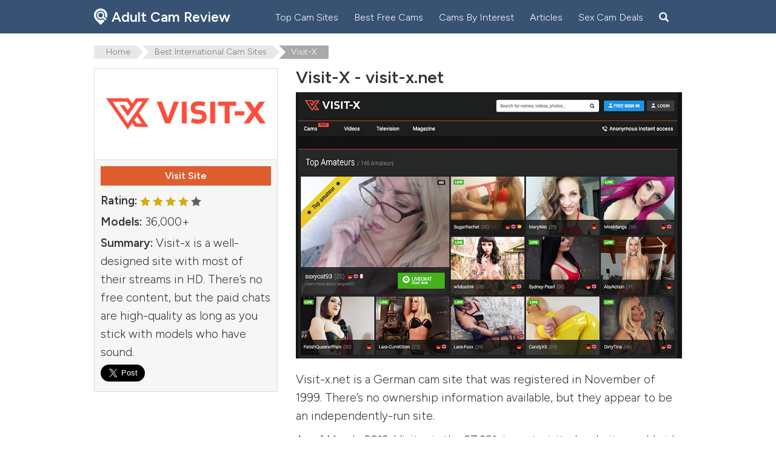

--- FILE ---
content_type: text/html; charset=utf-8
request_url: https://adultcamreview.com/review/visit-x
body_size: 22659
content:
    <!DOCTYPE html>
<html lang="en">
  <head>
    <meta charset="utf-8">
    <meta http-equiv="X-UA-Compatible" content="IE=edge">
    <meta name="viewport" content="width=device-width, initial-scale=1">
    <title>Visit-X (visit-x.com) - International Sex Cam Site - Adult Cam Review</title>
    <meta name="description" content="Visit-X is a premium sex cam site with thousands of models. Are the HD streams worth what you’ll pay for them? Or are you better off going to a free site? Read our free Visit-X.net review to learn what’s behind the paywall!">
    <!-- Bootstrap -->
    <link rel="preconnect" href="https://fonts.googleapis.com">
<link rel="preconnect" href="https://fonts.gstatic.com" crossorigin>
<link href="https://fonts.googleapis.com/css2?family=Figtree:wght@300;600&display=swap" rel="stylesheet">
    <link rel="stylesheet" href="/assets/bootstrap.min-4b5a038f94f1574dec66c624d46f47a7007d075ce142752de73e14fb23f23b83.css" media="screen" />
    <link rel="stylesheet" href="/assets/autocomplete-9b792757daa717b875dc4c5d9cad2938ffd57be1a679cd1be23c5a8d8beee421.css" media="screen" />
    <!--Global CSS -->
    <!-- <link rel="stylesheet" type="text/css" href="CSS/global.css"> -->
    <link rel="stylesheet" href="/assets/index-96076d2e0b205174f17ed362efad08c7c7865538a384278b93783e81ea9a8b2d.css" media="screen" />
    <script>window.twttr = (function(d, s, id) {
  var js, fjs = d.getElementsByTagName(s)[0],
    t = window.twttr || {};
  if (d.getElementById(id)) return t;
  js = d.createElement(s);
  js.id = id;

  js.src = "https://platform.twitter.com/widgets.js";
  fjs.parentNode.insertBefore(js, fjs);

  t._e = [];
  t.ready = function(f) {
    t._e.push(f);
  };

  return t;
}(document, "script", "twitter-wjs"));</script>
  </head>
<body id = "review-pages">
<header>
  <div class = "container">
    <div class = "row">
      <div class = "col-sm-12">
        <a href="/"><img src="/assets/logo-7db3159c762365e045f93facb94b64b168baeffbdf08d035be8f31b6c130367e.png" id = "logo" alt = "Adult Cam Review Logo"><h4><span class = "skinny">Adult Cam</span> Review</h4></a>
        <div id ="mobile-menu" ><span class="glyphicon glyphicon-menu-hamburger" data-toggle="modal" data-target="#mobile-modal" aria-hidden="true"></span></div>
        <ul id = "menu-nav" class = "hidden-xs">
          <li><a href="/live_sex_cams/top-cam-sites" >Top Cam Sites</a></li>
          <li><a href="/live_sex_cams/best-free-cam-sites">Best Free Cams</a></li>
          <li class = "dropdown" ><a href="/live_sex_cams" class = "disabled" data-toggle="dropdown" aria-haspopup="true" aria-expanded="false"> Cams By Interest 
          </a>      
            <ul class="dropdown-menu" aria-labelledby="dropdownMenu1"> 
	<li><a href="/live_sex_cams/premium-cam-sites">Premium Cams</a></li>
	<li><a href="/live_sex_cams/best-fetish-cam-sites">Fetish Cams</a></li> 
	<li><a href="/live_sex_cams/best-trans-cam-sites">Trans Cams</a></li> 
	<li><a href="/live_sex_cams/best-sex-chat-and-roulette-sites">Sex Chat & Roulette</a></li>
	<li><a href="/live_sex_cams/best-international-cam-sites">International Cams</a></li> 
	<li><a href="/live_sex_cams/best-voyeur-cam-sites">Voyeur Cams</a></li>
	<li><a href="/live_sex_cams/best-asian-cam-sites">Asian Cams</a></li>
	<li><a href="/live_sex_cams/best-gay-cam-sites">Gay Cams</a></li>
</ul>
          </li>
          <li><a href="/articles/4">Articles</a></li>
          <li><a href="/articles/ultimate-guide-to-sex-cam-deals">Sex Cam Deals</a></li>
           <li><span class="glyphicon glyphicon-search" aria-hidden="true"></span></li>
        </ul>
      </div>
    </div>
  </div>
</header>
<div id = "searchFunction">
  <div class = "container">
    <div class = "row">
      <div class = "col-sm-12">
        <input type="text" name="search" placeholder="Search Cam Sites" id="example-links">
        <span class="glyphicon glyphicon-search" aria-hidden="true"></span>
        
      </div>
    </div>
  </div>
</div>
<div id = "review-article">
  <div class = "container">
    <div class = "row">
            <div class = "col-sm-12">
        <div id="crumbs">

      <ul itemscope itemtype="http://schema.org/BreadcrumbList">
        <li itemprop="itemListElement" itemscope
      itemtype="http://schema.org/ListItem">
          <a itemprop="item" typeof="WebPage" href="/"><i class="fa fa-home" aria-hidden="true"></i><span  itemprop="name">Home</span></a>
          <meta itemprop="position" content="1">
        </li>
        <li itemprop="itemListElement" itemscope
      itemtype="http://schema.org/ListItem">
          <a itemprop="item" typeof="WebPage" href="/live_sex_cams/best-international-cam-sites"><i class="fa fa-shopping-bag" aria-hidden="true"></i> <span  itemprop="name">Best International Cam Sites</span></a>
          <meta itemprop="position" content="2">
        </li>
        <li itemprop="itemListElement" itemscope
      itemtype="http://schema.org/ListItem">
          <a itemprop="item" typeof="WebPage"href="/review/visit-x"><i class="fa fa-cart-plus" aria-hidden="true"></i> <span  itemprop="name">Visit-X</span></a>
          <meta itemprop="position" content="3">
        </li>
  
        
    </ul>
</div>   
</div>
    <div class = "col-sm-4 sticky" id = "company-info">
    <div class = "company-review-image" id = "visitx-image">
        </div>
        <div id = "company-left">
          <a href="/link/visitx" target="_blank" aria-label="Links to outside site" class = "btn btn-default btn-block">Visit Site</a>
        
                  <div class = "star_rating_review">
                  <p><strong>Rating:</strong>  <span class = "full"></span><span class = "full"></span><span class = "full"></span><span class = "full"></span><span class = "empty"></span> </p>
                  </div>
      
                  <p><strong>Models:</strong> 36,000+</p>
              
               
                
                  <p><strong>Summary:</strong> Visit-x is a well-designed site with most of their streams in HD. There’s no free content, but the paid chats are high-quality as long as you stick with models who have sound. </p>
                  <a class="twitter-share-button twitter-share-button-rendered twitter-tweet-button" id = "twitbutton"
                  href="https://twitter.com/intent/tweet" 
                  data-size="large"
                  data-via="adultcam_review"
                  data-related="adultcr">
                  </a>

        </div>
    </div>
    <div class = "col-sm-8">


  <!-- Tab panes -->
  <div class="tab-content">
    <div role="tabpanel" class="tab-pane active" id="home">   

          <h1>Visit-X - visit-x.net</h1>
          <img src="/assets/visit-x-b4431cff78d7101985b13549a9ab0573d2de553d48b495ca9c143b4de015e970.jpg" alt = "Visit-X home" title = "Visit-X home" class = " img-responsive top-image">
          <p>Visit-x.net is a German cam site that was registered in November of 1999. There’s no ownership information available, but they appear to be an independently-run site.
          </p>
          <p>As of March, 2019, Visit-x is the 27,391st most-visited website worldwide and the 1,318th most-visited website in Germany. Its Alexa ranking is 82,873. 71% of the site’s users are from Germany, and 6% are from Switzerland. 

        </p>

          <h2>Visit-X Chat Costs</h2>
          <p>While creating a Visit-x account is free, there are no free public chats on this site. All chat rooms charge a per-minute rate. This is paid in real currency, so you don’t have to worry about converting tokens to dollars. Instead, you’ll get to convert Euros to dollars. We’ve done this for you, but keep in mind that exchange rates change every day, so there’s no way of knowing for sure what your costs may be in the future.


         </p>
         <p>There are two types of shows on Visit-x.net:
          </p>
          <ul>
            <li><strong>Group shows</strong>, where you can watch the model’s cam as well as participate in the chat.</li>
            <li><strong>Voyeur shows</strong>, where you can view the model’s cam but not participate in the chat.</li>
          </ul>

          <p>Prices vary only slightly from model to model.
          </p>

                    <table class="table table-striped">
              <thead>
                <tr class = "tr-header">
                  <th scope="col">Show Type</th>
                  <th scope="col">Euros Per Minute</th>
                  <th scope="col">US Dollars Per Minute</th>
                  <th scope="col">Cost For 5 Minute Show</th>
             
                </tr>
              </thead>
              <tbody>
               
                <tr class = "">
                  <th scope="row">Group</th>
                  <td>€1.89 - €1.99</td>
                  <td>$2.12 - $2.23</td>
                  <td>$10.60 - $11.15</td>
                </tr>
                <tr>
                  <th scope="row">Voyeur</th>
                  <td>€1.79</td>
                  <td>$2.01</td>
                  <td>$10.05</td>
                </tr>
              
  
              
              </tbody>
            </table>
          
            <p>This is comparable to what you’ll pay on most American amateur cam sites, and less than you’ll pay for most professional porn stars.
          Some models offer a free live preview. However, the preview only lasts for five seconds, and requires age verification.
            </p>
            
            <p>If you plan on watching a lot of cams, Visit-x does offer a VIP membership. This costs €9.95 per month ($11.16 as of March, 2019), and unlocks free access to select models’ cams. It also comes with a handful of free videos each month, and a free, monthly show that’s exclusive to VIPs.
            </p>
            <p><strong>Autobill warning:</strong> VIP memberships will automatically renew every 30 days until you cancel your membership. Furthermore, your account balance will automatically “recharge” if you’re in a paid chat and run out of funds. You won’t get any notification for this, and the minimum “buy-in” is €30.00 ($33.65 as of March, 2019).
            </p>
           
             
            <h2>Model Manifest</h2>
            <p>
           There are over 36,000 models on Visit-x. At the time of this writing, 156 of them were currently streaming. 153 of these were solo females, and 3 were trans women. Most of the models speak German, although about half of them also speak English.

            </p>

          <p>Models can be filtered using the Filter button on the top right side of the page. You can use it to sort models by age, ethnicity, body type, hair color, language and more. Multiple tags can be selected, so you can search for English-speaking women aged 18-29 with small tits and shaved pussies.
          </p>
          <p>This is a great site for straight men and gay women who speak Russian, or who don’t care about understanding the model. Since 100% of Visit-X models are female, straight women and gay men won’t find anything here to wank to.

          </p>
          <p>While there are some male models on the site — just over 1,200 — none of them were online at the time of this writing. Visit-x is made primarily for straight men, or for lesbians who like to watch another girl get off.
          </p>
          <img src="/assets/visit-x_model-e75bf561786515844619110034969f4117ef806b08ae4d9213e043048807975f.jpg" alt = "Visit-X Model" title = "Visit-X Model" class = "img-responsive ">
          <h2>Fucking Features</h2>
          <p>Like most cam sites, Visit-x has some other features that set it apart from the crowd. These include:
          </p>
          <ul>
              <li>Group and voyeur shows at a per-minute price.</li>
              <li>Videos and image galleries available from individual models at the prices they set.</li>
              <li>Model profiles with preview images, user reviews, awards, and a short bio.</li>
              <li>Verified flag for HD models.</li>
              <li>24-hour live-stream service available for an additional monthly fee of €4.99.</li>
              <li>Ability to add models to a favorites list.</li>
              <li>Optional browser notifications for when your favorite models come online.</li>
             <li> Free softcore livestream — basically, PG-13 “porn”.</li>
              <li>Free sex and dating blog, and a free monthly magazine with profiles on up-and-coming models.</li>
              <li>Users can leave reviews for models they’ve viewed.</li>
              <li>Female, male and trans models filtered separately.</li>
              <li>Users can join any show at any time.</li>
              <li>No advertising.</li>

          </ul>
          

          <h2>Visit-X's Sexy Systems</h2>
          <p>When you first go to Visit-x, it will automatically register your location and ask if you want to translate the site to English. This won’t work if you have location tracking turned off in your browser’s privacy settings. In that case, you’ll need to navigate to the bottom of the page, click on the German flag, and select English from the dropdown menu. Alternatively, you can use Google Chrome to translate the site for you.
        </p>
        <p>On the site’s main page, you’ll see tiled preview images of active models. By default, only females will be displayed, and the most popular model will have an extra-large preview tile. Mousing over a tile will display tags on the model’s image, letting you know whether they have sound and whether or not their stream is in HD.

 
        </p>
        <p>Clicking on a model will bring up their profile page, which will have links to their live show. You can either join the regular chat, or join as a voyeur to view their stream at a discounted price without having access to the chat. If the model offers a free five-second preview, you’ll see a link for that as well.

        </p>
        <p>Trying to enter a show will bring up an overlay prompting you to join the site. If you’re already a member, the overlay will instead tell you that you need to add money to your account in order to view the live stream. Once there’s money in your account, you’re ready to join the show!

        </p>
        <p>Further down the model’s profile, you’ll find image galleries and videos for purchase from models who have them available. Prices for videos range from €1.99 to €12.99, depending on the length of the video and the model’s settings.

        </p>
        <p>The mobile version of the site is well-designed, with the tiles collapsed into two columns to fit the narrower screen. There’s a small overlay on the side that offers a free video, but the overlay disappears if you have a membership. There’s no advertising on Visit-x.

        </p>
        <p>The majority of the cams are in HD, and Visit-x actually has a verification process with a special profile badge for HD models. Even non-HD models seem to have a minimum resolution of 480p. Unfortunately, a large number of models don’t have any sound, which is a baffling decision for an otherwise excellent site.
        </p>


          <h2>Cam Climax</h2>
          <p><strong>Pros:</strong></p>
          <ul class = "plus">
            <li>Reasonable prices charged in real currency</li>
                <li>High video quality</li>
                <li>Model filter to fine-tune your selection</li>
                <li>No advertising</li>
               <li> Well-designed mobile site
                </li>
          </ul>
          <p><strong>Cons:</strong></p>
          <ul class = "minus">
            <li>No free content whatsoever</li>
              <li>Relatively small number of models</li>
              <li>A lot of models don’t have any sound</li>
          </ul>
          <p>Visit-x is a well-designed site with most of their streams in HD. There’s no free content, but the paid chats are high-quality as long as you stick with models who have sound. Unlike some foreign sites, a lot of the girls speak English as well as German. There are plenty of cam sites with more models, but if you have a fetish for German girls, Visit-x is a good place to spend your porn budget.  </p>
          
          <a href="/link/visitx" target="_blank" aria-label="Links to outside site" class = "btn btn-default btn-block">Visit Visit-X</a>


   
          </div>
   
  </div>


 
           </div>
          </div>

      <div class = "row">
        <div class = "col-sm-12">
      

          <h3 id = "similarto">Sex Cam Sites Similar to Visit-X</h3>
          </div>
          <div class = "col-sm-3">
              <a href="/review/livejasmin"><div class = "side_company_image " id = "lj-image">
                
              </div>
              <div class = "company_box">
                LiveJasmin
              </div>
               </a>
            </div>
             <div class = "col-sm-3">
              <a href="/review/camsoda"><div class = "side_company_image " id = "cs-image">
                
              </div>
              <div class = "company_box">
                CamSoda
              </div>
              </a>

            </div>
             <div class = "col-sm-3">
              <a href="/review/myfreecams"><div class = "side_company_image " id = "mfc-image">
                
              </div>
              <div class = "company_box">
                My Free Cams
              </div>
              </a>
            </div>
             <div class = "col-sm-3">
              <a href="/review/cams"><div class = "side_company_image " id = "cam-image">
                
              </div>
              <div class = "company_box">
                Cams.com
              </div>
              </a>
            </div>
             <div class = "col-sm-3">
              <a href="/review/bongacams"><div class = "side_company_image " id = "bc-image">
                
              </div>
              <div class = "company_box">
                Bongacams
              </div>
               </a>
            </div>
             <div class = "col-sm-3">
              <a href="/review/chaturbate"><div class = "side_company_image " id = "c-image">
                
              </div>
              <div class = "company_box">
                Chaturbate
              </div>
              </a>

            </div>
             <div class = "col-sm-3">
              <a href="/review/shemale"><div class = "side_company_image " id = "smale-image">
                
              </div>
              <div class = "company_box">
                Shemale
              </div>
              </a>
            </div>
             <div class = "col-sm-3">
              <a href="/review/imlive"><div class = "side_company_image " id = "il-image">
                
              </div>
              <div class = "company_box">
               Imlive
              </div>
              </a>
            </div>
         
          </div>

        </div>
      </div>
    </div>

      <div id = "footer">
        <div class = "container">
          <div class = "row">
            <div class = "col-sm-12">
              <ul>
              <li><a href="/live_sex_cams/top-cam-sites" >Top Cam Sites</a></li>
              <li><a href="/live_sex_cams/best-free-cam-sites">Best Free Cams</a></li>
              
              <li><a href="/articles/3">Articles</a></li>
              <li><a href="/about">About</a></li>
              <li><a href="/legal/affiliate-disclosure">Affiliate Disclosure</a></li>
              <li><a href="/legal/2257statement">2257</a></li>
              <li><a href="/legal/termsofuse">Terms of Use</a></li>
              <li><a href="/legal/privacypolicy">Privacy Policy</a></li>
              <li><a href="mailto:thirdrowcreative@gmail.com">Contact</a> </li>
              </ul>
              <ul id = "partnerul">
              <li><a href="https://www.pornexplosion.com" target="_blank" aria-label="Links to outside site">Porn Explosion</a></li>
              <li><a href="https://www.cbmodelfinder.com/" target="_blank" aria-label="Links to outside site">CB Model Finder</a></li>
              </ul>
              
            </div>
            <div class = "col-sm-12">
              <p id = "follow-us"><a href="https://twitter.com/intent/follow?screen_name=adultcam_review"><span id = "twitter-image"></span></a>
         </p>
              
            
 
            </div>

      
            </div>
          </div>
        </div>

      </div>
      <script src="/assets/lazysizes.min-eb3a884895613f38ee27d8116b0b87d6492c5f90d2f3aae4a30e0d4384be21e8.js"></script>

<!-- Modal -->
<div class="modal fade" id="mobile-modal" tabindex="-1" role="dialog" aria-labelledby="myModalLabel">
  <div class="modal-dialog" role="document">
    <div class="modal-content">
        
      <div class="modal-body">
        <button type="button" class="close" data-dismiss="modal" aria-label="Close"><span aria-hidden="true">&times;</span></button>
        <h3>Main Menu</h3>
        <ul id = "menu-mobile-nav">
             <li><a href="/live_sex_cams/top-cam-sites" >Top Cam Sites</a></li>
<li><a href="/live_sex_cams/best-free-cam-sites">Best Free Cams</a></li>
<li><a href="/live_sex_cams">Cams By Interest</a></li>
<li><a href="/articles/4">Articles</a></li>
<li><a href="/articles/ultimate-guide-to-sex-cam-deals">Sex Cam Deals</a></li>
            </ul>
      </div>
    </div>
  </div>
</div>
    <!-- Google tag (gtag.js) -->
<script
  async
  src="https://www.googletagmanager.com/gtag/js?id=G-33KPGRFR2G"
></script>
<script>
  window.dataLayer = window.dataLayer || [];
  function gtag() {
    dataLayer.push(arguments);
  }
  gtag("js", new Date());

  gtag("config", "G-33KPGRFR2G");
</script>

    <!-- jQuery (necessary for Bootstrap's JavaScript plugins) -->
    <script src="https://ajax.googleapis.com/ajax/libs/jquery/1.12.4/jquery.min.js"></script>
    <script src="https://maxcdn.bootstrapcdn.com/bootstrap/3.3.7/js/bootstrap.min.js" integrity="sha384-Tc5IQib027qvyjSMfHjOMaLkfuWVxZxUPnCJA7l2mCWNIpG9mGCD8wGNIcPD7Txa" crossorigin="anonymous"></script>

      <script src="/assets/autocomplete-67f8ccf3ddcdbe5e9d9f6ac488578298403bcc339af4b089b8bb6021a1112b80.js" ></script>
 <script type="text/javascript">

      $("header .glyphicon-search").click(function(){
        $("#searchFunction").slideToggle('fast');
        });
      
    var options = {
    url: "/assets/camsites-9105372210e2f7c144478b5488ad6cfab698a2ac4f2f759887c3a6322e187e48.json",

    getValue: "text",
      list: { 
    match: {
      enabled: true
    }
  },
    template: {
        type: "links",
        fields: {
            link: "website-link"
        }
    },

    theme: "square"
};

$("#example-links").easyAutocomplete(options);

    </script>

  </body>
</html>

--- FILE ---
content_type: text/css
request_url: https://adultcamreview.com/assets/index-96076d2e0b205174f17ed362efad08c7c7865538a384278b93783e81ea9a8b2d.css
body_size: 24401
content:
// Place all the styles related to the index controller here.
// They will automatically be included in application.css.
// You can use Sass (SCSS) here: http://sass-lang.com/
}

@font-face {
  font-display: fallback;
  font-family: 'Proxima_regular';
  src:url(/assets/halflings-df3a5fe08234cc74978773980bee7e6bee41a70d4de92d8b83c2b4052b48f28b.ttf)
}
@font-face {
  font-display: fallback;
  font-family: 'Glyphicons Halflings';
  src:url(/assets/glyphicons-halflings-regular-e395044093757d82afcb138957d06a1ea9361bdcf0b442d06a18a8051af57456.ttf)
}
body {
    font-family: 'Figtree', sans-serif;
    background-color: rgba(0, 0, 0, 0.035);
}
a:hover {
    text-decoration: none;
}
h1,
h2,
h3,
h4,
h5,
h6 {
    font-family: 'Figtree', sans-serif;
    font-weight: 600;
}
p, ul{
    font-size: 17px;
}
.glyphicon-menu-down{
    font-size: 9px;
    font-weight: bold;
    top: 0px;
    right: -2px;
}
/*test css*/
#review-header{
    text-align: center;
    background-image: url(/assets/camgirl_header-c06c03fcf8649dc7adc733dea1b6ecc16a61a86ead4695f3c567c100f80b7940.jpg);
    width: 100%;
    height:200px;
    background-size: cover;
    margin-top: -30px;
    margin-bottom: 20px;
    color: white;
    background-position: center;
}
#review-header .btn-hero{
    background: rgb(55, 188, 115)
}
.dotdotdot{
    float: left; 
    padding: 0px 10px 0px; 
    margin-top: 4px;
}
#review-header .btn-hero:hover{
    background: rgb(43, 152, 92)
}
#review-header h3{
    font-family: 'Figtree', sans-serif;
    margin-top: 5px;
    margin-bottom: 15px;
    font-size: 22px;
    line-height: 28px;
}
#review-header h1 {
    text-shadow:1px 1px 1px rgba(0,0,0,.3);
    font-size: 39px;
}
header {
    background: #375273;
    box-shadow: -3px -3px 3px 0 rgba(0, 0, 0, 0.05), 3px 0 3px 0 rgba(0, 0, 0, 0.05), 0 3px 3px 0 rgba(0, 0, 0, 0.05);
    padding: 6px 0px 4px;
    position: inherit;
    color: white;
    max-height: 55px;
    z-index: 99999999999;
}
header .glyphicon-search{
   
    cursor: pointer;
    position: relative;
    top: 2px;
}
#headline_area .col-sm-12{
    position: inherit;
}
#review-pages #searchFunction{
    margin-top: -30px;
    margin-bottom:30px;
}
#searchFunction{
    background: #f7f7f7;
    position: relative;
    z-index: 0;
    padding: 10px 0px;
    display: none;
    width: 100%;
    position: inherit;
    z-index: 9999999;

}
#searchFunction input{
    width: 100%;
    padding: 10px 40px;
    font-size: 17px;
    border: 2px solid #dbdbdb;
    float: left;
}
#searchFunction .glyphicon-search{
    float: right;
    color: #dbdbdb;
    position: absolute;
    left: 30px;
    top: 13px;
    font-size: 20px;

}

#catsect .article-image{
    margin-bottom: 0px;
    margin-top: 15px;
   

}
header h4 {
    display: inline-block;
    font-size: 23px;
    color: #fff
}
.container {
    max-width: 1000px;
}
strong{
    font-family: 'Figtree', sans-serif;
     font-weight: 600;
}

#logo{
    width: 22px;
    margin-top: -10px;
    margin-right: 7px;
}
#menu-nav {
    padding-left: 0px;
    display: inline-block;
    float: right;
    margin-top: 10px; 
}
#menu-nav .active{
    border-bottom: 2px solid white;
    padding-bottom: 3px; 
}
#menu-nav li {
    list-style-type: none;
    display: inline-block;
    font-size: 16px;
    margin-right: 22px;
}
#menu-nav a{
    color: white;
}
#headline_area {
    background-image: url(/assets/header_image-d681ef0393a6ed17dba130fc75bf870c31234fa95c8fab2da863ba0c044ffcfb.jpg);
    width: 100%;
    background-size: cover;
    background-position: 50% 0%;
    color: white;
    padding: 35px 0px;
    margin-bottom: 20px;
    border-bottom: 1px solid #dbdbdb;
}
#top-bar{
    font-size: 17px;
    padding: 10px 15px 7px;
    color: #7d7d7d;
    font-family: 'Figtree', sans-serif;


}
#top-bar .dropdown{

    z-index: 99999;
    height: 26px;
    margin-right: 15px;
    font-family: 'Figtree', sans-serif;
    padding: 1px 10px 0px;
    border: 1px solid #e0dddd;
    background: white;


}
#top-bar .dropdown-menu{
    margin-top:0px;
    margin : 0px;
    max-width: 100px;
    margin-left: -1px; 
    width: 125px;
    min-width: 130px;

}
#top-bar .dropdown-menu>li>a{
    padding: 3px 5px;
}

.dropimg{
    height: 15px;
    width: 25px;
    background-size: cover;
    background-image: url(/assets/usaflag-7fcc824522aba19b0380e8c0582c082586a6e04922ac512eb6651ce62c3fdbb7.jpg);
    display: inline-block;
    position: relative;
    top:2px;

}
.germanimg{
    height: 15px;
    width: 25px;
    background-size: cover;
    background-image: url(/assets/germanflag-7c6202bec27450ae35ff84dfcb2fba7403497d4d9f36dea503b1d6cce52cd859.jpg);
    display: inline-block;
    position: relative;
    top:2px;
    margin-right: 5px;

}
.japanimg{
    height: 15px;
    width: 25px;
    background-size: cover;
    background-image: url(/assets/japanflag-22e448678df6de19a18d3074cbfee5b175b60fe5e8654eaa930ace07bcb0ee06.jpg);
    display: inline-block;
    position: relative;
    top:2px;
    margin-right: 5px;

}
.italyimg{
    height: 15px;
    width: 25px;
    background-size: cover;
    background-image: url(/assets/italianflag-772935ba66c07187e6f41db9ef6d7346228fb9450b43d232ed45ef2d1db7904b.jpg);
    display: inline-block;
    position: relative;
    top:2px;
    margin-right: 5px;

}
.franceimg{
    height: 15px;
    width: 25px;
    background-size: cover;
    background-image: url(/assets/franceflag-499343151a8001303a0abcedeb741002908f63ebe6b198fa93fb60e72963ad08.jpg);
    display: inline-block;
    position: relative;
    top:2px;
    margin-right: 5px;

}
.spanishimg{
    height: 15px;
    width: 25px;
    background-size: cover;
    background-image: url(/assets/spanishflag-bd9b0b918d699c6871f3ebc060243e3d6454b4172045b6206ea25749ccbb2c9f.jpg);
    display: inline-block;
    position: relative;
    top:2px;
    margin-right: 5px;

}
.polishimg{
    height: 15px;
    width: 25px;
    background-size: cover;
    background-image: url(/assets/polishflag-ce9d513248207d9f1b7225df952d2dfe81d488ccf09232505ef67168b2428d4d.jpg);
    display: inline-block;
    position: relative;
    top:2px;
    margin-right: 5px;

}
#article-page .features{
    list-style: none;
    padding: 0px;

}
.features li{
    border: 1px solid #ddd;
    padding: 5px 5px;
    margin-bottom: 5px;

}
.features li:nth-of-type(odd){
    background-color: #f1f0f0;
}
.glyphicon-chevron-down {
    font-size: 10px;
    margin-left: 10px;
}
#floatingBox{
    float: right;
    width: 300px;
    padding: 15px;
    
}
#floatingBox h3{
    font-size: 20px;
}
#article-page #floatingBox p{
    font-size: 15px;
}
#headline_area h4 {
    margin-bottom: 0px;
    font-family: 'Figtree', sans-serif;
    line-height: 24px;
}
#headline_area h1 {
    margin-top: 0px;
    font-size: 40px;
    text-shadow: 1px 1px 1px rgba(0,0,0,.3);
}
#number_one{
    border: 2px solid #039315;
}
#similarto{
    text-align: center;
    margin-top: 40px;
}
.skinny{
    font-family: 'Figtree', sans-serif;
}
.easy-autocomplete {
    width: 100%!important;
}
.easy-autocomplete-container ul{
    top: 50px;
}
.easy-autocomplete-container ul li{
    font-size: 17px;
    border-bottom: 1px solid #f1f1f1;
}
.easy-autocomplete-container ul li a{
    color: #333;
}
.easy-autocomplete-container{
    z-index: 99999999999;
}
#hero-container{
    position: inherit;
}
.easy-autocomplete-container b{
    font-family: 'Figtree', sans-serif;
     font-weight: 600;
}
/*index page CSS */
#indexPage #footer{
    margin-top: 0px; 
}
#hero-image{
    background: url(/assets/hero-image-db2463c162fc773d753e2f8a7ea4430281bd4c9c22e20f47307e7044c0e439fc.jpg) white;
    width: 100%;
    height: 350px;
    background-size: cover;
    background-position: center center;
    padding-top: 60px ;
    text-align: center;

}
#hero-image h1{
    text-align: center;
    color: white;
font-family: 'Figtree', sans-serif;
    font-size: 45px;
    margin-bottom: 7px;
}
#hero-image h2{
    color: #34728A;
    display: inline-block;
    font-family: 'Figtree', sans-serif;
    font-size: 19px;

}

#hero-image h2 a{
    color: #f6f6f6;
}
#hero-image h2 a:hover{
    color: #34728A;
    text-decoration: none;
}
#hero-image .dot{
    display: inline-block;
    padding: 0 10px;
    color: #34728A;
    font-size: 35px;
    vertical-align: top;
    margin-top: -3px;
}
#hero-button{
    margin-top: 25px; 
}
.btn-hero{
    background: -webkit-linear-gradient(left, #f27d38 0%, #ec495e 50%, #f27d38 100%) repeat-x;
    background: linear-gradient(to right, #f27d38 0%, #ec495e 50%, #f27d38 100%) repeat-x;
    background-position: 0 0;
    background-size: 200% 200%;
    border: 0;
    border-radius: 0px;
    color: #fff;
    display: inline-block;
    font-size: .8125rem;
    font-weight: bold;
    letter-spacing: .07em;
    padding: 14px 2em 13px;
    line-height: 1em;
    text-transform: uppercase;
    font-size: 16px; 
}
#tablesep{
    background: #375173;
    color: white;
    padding: 10px 0px;
    text-align: center;
    margin-bottom: 0px;
}
.btn-hero:hover{
    color: white;
}
.ourPicks h3{

    font-size: 25px;
font-family: 'Figtree', sans-serif;
     font-weight: 600;   margin: 30px 0px;
    text-align: center;
    color: #686868;
}
.ourPicksImg .full{
    height: 16px;
    width: 17px;
    background: url(/assets/star-0aab29343c80fb88b38d95dc1169335cabac95eb50618ac3ebe2090e88bc35c0.png);
    background-size: contain;
    display: inline-block;
    margin-right: 4px;
    margin-top: 10px;
    margin-bottom: 5px;
}
.ourPicksImg  .half{
    height: 16px;
    width: 17px;
    background: url(/assets/star-half-78e5916ecad929295b4af6a105bdf934daf1a2c4ad74ce0959357203cb48daa8.png);
    background-size: contain;
    display: inline-block;
    margin-right: 4px;
}
.ourPicksImg .empty{
    height: 16px;
    width: 17px;
    background: url(/assets/star-empty-35bce5f65e9d59584e2c13c8b91b732b5506f3b9d4e29f392420dec230919c05.png);
    background-size: contain;
    display: inline-block;
    margin-right: 4px;
}

.ourPicksImg .company_image{
    margin: 0px;
}
#bottomSect h3{
   font-family: 'Figtree', sans-serif;
    font-size: 28px;
    line-height: 36px;
    margin-top: 12px;
}
#bottomSect p{
    font-size: 17px;
    line-height: 24px;
}
.bottom-Txt{
    background: white;
    border: 1px solid #dbdbdb;
    padding: 35px 55px;
    font-size: 18px;
}
.bottom-Txt p{
        font-size: 19px;
    line-height: 30px;
}
.bottom-Txt h2{
    margin-top: 0px;
    font-size: 27px;
}
#ourSite{
    width: 95%;
    margin-top: 23px;
    margin-left: 25px;
    box-shadow: 0 30px 30px rgba(0,0,0,0.2);
    border-radius: 0px 0px 5px 5px;
}
.glyphicon-info-sign{
    font-size: 17px;
    color: #9e9d9d;
    float: right;
    top: 4px;
    cursor: pointer;
}
.tooltip{
    line-height: 16px;
    padding: 15px 0px;
}
  /*camsoda css */
#results{
    padding-left: 0px!important;
}
#results p{
    border: 1px solid #dbdbdb;
    padding: 10px;
    background-color: rgba(0, 0, 0, 0.035);
    color: #333;
    width: 330px;
}
#results img{
    width: 330px;
}
#results a p{
    color: #333;
}

.side_box img{
    width: 100%;
    margin-top: 10px;
}
#textSection{
    background: -moz-linear-gradient(45deg, rgba(28,50,66,1) 0%, rgba(51,113,158,1) 100%); /* ff3.6+ */
background: -webkit-gradient(linear, left bottom, right top, color-stop(0%, rgba(28,50,66,1)), color-stop(100%, rgba(51,113,158,1))); /* safari4+,chrome */
background: -webkit-linear-gradient(45deg, rgba(28,50,66,1) 0%, rgba(51,113,158,1) 100%); /* safari5.1+,chrome10+ */
background: -o-linear-gradient(45deg, rgba(28,50,66,1) 0%, rgba(51,113,158,1) 100%); /* opera 11.10+ */
background: -ms-linear-gradient(45deg, rgba(28,50,66,1) 0%, rgba(51,113,158,1) 100%); /* ie10+ */
background: linear-gradient(45deg, rgba(28,50,66,1) 0%, rgba(51,113,158,1) 100%); /* w3c */
filter: progid:DXImageTransform.Microsoft.gradient( startColorstr='#33719E', endColorstr='#1c3242',GradientType=1 ); /* ie6-9 */
padding: 40px 0px 70px;
text-align: center;
margin-top: 55px; 
color: white;
}
#textSection h3{
    font-family: 'Figtree', sans-serif;
    margin-bottom: 30px;
}
#textSection p{
    line-height: 35px;
    width: 80%;
    margin: 0 auto;
    font-size: 16px;
}
#cat-page .dropdown{
    height: auto;
}
#cat-page .dropdown-menu{
    margin-top: 8px;
}
#menu-nav .dropdown-menu li a{
    color: #333;
}
#menu-nav .dropdown-menu li {
    margin-right: 0px;
    width: 100%;
}

.dropdown-menu{
    border-radius: 0px;
    margin: 0px 0 0px -20px;
    -webkit-transition: all 2s; /* Safari */
    transition: all 2s;
}
.dropdown {
    height: 33px;
    margin-top: 0px;

}

.dropdown .dropdown-menu {
    -webkit-transition: all 0.2s;
    -moz-transition: all 0.2s;
    -ms-transition: all 0.2s;
    -o-transition: all 0.2s;
    transition: all 0.2s;
    display: block;
    visibility: hidden;
    opacity: 0;
}
.dropdown:hover .dropdown-menu {
  visibility: visible;
  opacity: 1;
}

#menu-nav li ul:before {
    content:"";
    position: absolute;
    right: 48%;
    top: -10px;
    width: 0;
    height: 0;
    border-style: solid;
    border-width: 0 10px 10px 10px;
    border-color: transparent transparent #fff transparent;
    z-index:9999;
}

#textSection .btn-continue{
    background:transparent;
    border: 0;
    border-radius: 0px;
    color: #fff;
    display: inline-block;
    font-size: .8125rem;
    font-weight: bold;
    letter-spacing: .07em;
    padding: 14px 2em 13px;
    line-height: 1em;
    border: 2px solid white;
    -webkit-transition: all .3s ease;
    transition: all .3s ease;
    font-size: 16px; 
    margin-top: 30px; 

}
.article-image h4{
    color: white;
    bottom: 0px; 
    z-index: 1000;
    position: absolute;
    left: 12px;
    font-size: 20px;
    line-height: 25px;

}
.overlay{
    width: 100%;
    background: rgba(0,0,0,.48);
    position: absolute;
    height: 100%;
    padding-left: 12px;
    padding-right:12px;
    padding-top: 100px;
}
.nav{
    margin-bottom: 25px; 
}
.method{
    background: #375273!important;
    color: white;
}
.worst{
    background:#ffc1c1!important;
}
.best{
    background: #dff0d8!important;
}
.nav-tabs>li>a {
    border-radius: 0px 0px 0 0;
    }
#review-article p{
    font-size: 19px;
    line-height: 30px;
}
.readReview{
    background: white;
    border-right:1px solid #dbdbdb;
    border-left:1px solid #dbdbdb;
    border-bottom:1px solid #dbdbdb;
    padding: 10px 10px 0px; 
    margin-bottom: 30px; 
}
#bottomSect{
    background: white;
    border-top: 1px solid #dbdbdb;
    border-bottom: 1px solid #dbdbdb;
    padding: 40px 0px 55px; 
    margin-top: 20px; 

}
.review_list {
    background: white;
    height: auto;
    padding-bottom: 15px;
    padding-right: 15px;
    margin: 0px 0px 15px;
    box-shadow: -1px 0 2px 0 rgba(0, 0, 0, 0.12), 1px 0 2px 0 rgba(0, 0, 0, 0.12), 0 1px 1px 0 rgba(0, 0, 0, 0.24);
    transition: all .15s cubic-bezier(.33,.66,.66,1);
}
.favicon{
    background: url(/assets/favicons-79a2aa84f79e2c69aeb984c4f5bc4626eff368ac9f11beb6c8d6950c0d6c1dbe.png);
    height: 16px;
    width: 16px;
    position: relative;
    display: inline-block;
    margin-right: 6px;
}
#fixedBottom{
    background: yellow;
    position: fixed;
    bottom: 0;
    width: 100%;
    background: rgba(0, 0, 0, .7);
    color: white;
    padding: 20px 0px 7px;
    font-size: 20px;
}
#fixedBottom .btn{
    background: #2aa02e
}
#fixedBottom  .close {
    float: right;
    font-size: 18px;
    font-weight: 700;
    line-height: 1;
    color: #fff;
    text-shadow: 0 1px 0 #fff;
    filter: alpha(opacity=20);
    opacity: .8;
    top: -14px;
    right: -10px;
    position: relative;
}
#back2Top {
    width: 40px;
    line-height: 35px;
    overflow: hidden;
    z-index: 999;
    display: none;
    cursor: pointer;
    position: fixed;
    bottom: 30px;
    right: 40px;
    background-color: #d4d4d4;
    color: #555;
    text-align: center;
    font-size: 30px;
    text-decoration: none;
}
.fixed_header{
    position: sticky;
    text-align: center;
    background: #486B95;
    color: white;
    width: 100%;
    z-index: 100;
    padding: 10px 0px;
    font-size: 20px;
    top: 0px;
    
}
.onlyfans-numbered-list{
    margin-top: 30px;
}
.onlyfans-numbered-list .review_list h2{
    margin-top: 20px;
}

.model-information{
    display: flex;
    gap: 30px;
    font-size: 14px;
    margin-top: 10px;
}

.onlyfan-lists{
    margin-left: 15px;
    margin-right: 15px;
    margin-top: 30px;
    margin-bottom: 30px;
    float: left;
}
.fixed_header_container{
  max-width: 90%;
    margin-left: auto;
    margin-right: auto;
}
.go_now_button{
    background: #de5e30;
    color: white;
    padding: 5px 10px;
    border-radius: 6px;
    margin-left: 10px;
    font-size: 16px;
    text-transform: uppercase;
    font-weight: bold;
    letter-spacing: .5px;
}
#close_me{
    cursor: pointer;
    float: right;
    font-size: 28px;
    top: -4px;
    position: relative;
}
#back2Top:hover {
    background-color: #cccaca;
    color: #000;
}
#camfav{
    background-position: 0px -32px;
}
#mfcfav{
    background-position: 0px -64px;
}
#cam4fav{
    background-position: 0px -129px;
}
#smfav{
    background-position: 0px -145px;
}
#ljfav{
    background-position: 0px -179px;
}
#bcfav{
    background-position: -22px -64px;
}
#arousrfav{
    background-position: -21px -0px;
}
#jerkmatefav{
    background-position: -77px -164px;
}
#hamsterfav{
    background-position: 0px -195px;
}
#firecamsfav{
    background-position: -22px -49px;
}
#royalfav{
    background-position: 0px -96px;
}
#camfuzefav{
    background-position: 0px -112px;
}

#camsfav{
    background-position: 0px -80px;
}
#imlivefav{
    background-position: 0px -48px;
}
#chaturbatefav{
    background-position: 0px -16px;
}
#cam7fav{
    background-position: 0px -16px;
}
#secretfriendsfav{
    background-position: -22px -16px;
}
#dagfsfav{
    background-position: -22px -32px;
}
.mcmfav{
    background-position: -21px -33px;
}
#scfav{
    background-position: -22px -145px;
}
#liveguysfav{
    background-position: -22px -80px;
}
#supermenfav{
    background-position: -22px -179px;
}
#jizzfav{
    background-position: -22px -113px;
}
.f4ffav{
    background-position: -22px -96px;
}
#mflfav{
    background-position: -22px -161px;
}
#ffwfav{
    background-position: -22px -129px;
}
.shemalefav{
    background-position: 0px -162px;
}
#mtcfav{
   background-position: -41px -49px;
}
#shemalecamsfav{
   background-position: -22px -32px;
}
#drfav{
   background-position: -41px -16px;
}
#crfav{
   background-position: -41px -32px;
}
#isexyfav{
   background-position: -41px -113px;
}
#prfav{
    background-position: -40px -65px;
}
#chatzozofav{
    background-position: -22px -196px;
}
#threefav{
    background-position: -41px -81px;
}
#rlcfav{
    background-position: -41px 0px;
}
#vhfav{
     background-position: -41px -97px;
}
#camaradsfav{
   background-position: -40px -145px;
}
#villafav{
    background-position: -41px -129px;
}
#shaglefav{
    background-position: -41px -161px;
}
#omexxxfav{
    background-position: -41px -178px;
}

#camversityfav{
    background-position: -41px -195px;
}
#camplacefav{
    background-position: -60px 0px;
}
#camcrawlerfav{
    background-position: -60px -16px;
}
#abcfav{
    background-position: -60px -34px;
}
#camcontactsfav{
    background-position: -60px -50px;
}
#chattinofav{
    background-position: -60px -64px;
}
#stripchatfav{
    background-position: -60px -80px;
}
#camsterfav{
    background-position: -60px -96px;
}
.abcfav{
    background-position: -60px -34px;
}
#dxlivefav{
    background-position: -60px -113px;
}
#rabbitscams{
    background-position: -60px -129px;
}
#liveprivates{
    background-position: -60px -145px;
}
#hotroulettefav{
 background-position: -60px -161px;
}
#xlovecamfav{
 background-position: -60px -178px;
}
#camwhoreshdfav{
 background-position: -60px -196px;
}
#soulcamsfav{
 background-position: -77px -0px;
}
#runefav{
 background-position: -77px -78px;
}
#morbofav{
background-position: -77px -49px;
}
#privefav{
background-position: -77px -17px;
}
#visitxfav{
background-position: -77px -62px;
}
#chatibfav{
background-position: -78px -114px;
}
#fcnfav{
background-position: -78px -33px;
}
#chatiwfav{
background-position: -78px -98px;
}
#spygasmfav{
   background-position: -78px -132px; 
}
.margin_bottom{
    margin-bottom: 15px;
}
#mobileButton{
    display: none;
}
.modal{
    z-index: 9999999999;
}
.modal-content{
    background: #eaeaea;
    border-radius: 0px;
    text-align: center;
}
.modal-content img {
   margin-left: auto;
   margin-right: auto;

}
#onlineNow{
    background: #305276;
    color: white;
    padding: 10px 0px;
    text-align: center;
    font-size: 20px;
}
.modal-content #line1{
    font-size: 20px;
    font-family: 'Figtree', sans-serif;
     font-weight: 600;
    color: #848484;
     margin: 20px 0px 10px;
}
.modal-content #line2{
    font-family: 'Figtree', sans-serif;
    font-weight: 600;
    color: #05b0fa;
    font-size: 50px;
    text-transform: uppercase;
    margin-bottom: 15px;
    line-height: 50px;
}  
.modal-content #line2mfc{
    color: #09333f;
    font-family: 'Figtree', sans-serif;
     font-weight: 600;
    font-size: 50px;
    text-transform: uppercase;
    margin-bottom: 15px;
     line-height: 50px;
}
.modal-content #line3{
    font-family: 'Figtree', sans-serif;
     font-weight: 600;
    color: #062546;
    font-size: 50px;
    text-transform: uppercase;
    margin-bottom: 15px;
     line-height: 50px;
}
.alert {
    background: #b8f4bc;
    font-size: 21px;
    color: #167d57;
    margin-bottom: 10px;
    border: 1px solid #8ade8f;
    box-shadow: 1px 3px 1px rgba(0,0,0,.1);
    border-radius: 0px;
    padding: 5px 10px;
}
#myModal .modal-content .btn{
    padding: 10px 100px;
    font-size: 18px;
    margin-bottom: 25px;
}
.noThanks{
    margin-bottom: 15px;
    color: #337ab7;
    cursor: pointer;
    font-size: 18px;
}
.reviewcircle{
    border: 1px solid #a2a2a2;
    border-radius: 100px;
    display: inline-block;
    width: 22px;
    text-align: center;
    padding-bottom: 0px;
    position: relative;
    top: -1px;
    padding-top: 1px;
    font-size: 14px;
    color: #a2a2a2;
}
.reviewcircle:hover{
    border: 1px solid #000;
    color: #000;
}
.margin-left{
    margin-left: 4px;
}
.numbersul{
    color: #a2a2a2;
}
.star_rating{
    background-color: rgba(0, 0, 0, 0.035);
    padding: 5px 10px 0px;
    text-align: center;
    position: absolute;
    width: 100%;
    bottom: 0px;
}
.star_rating_review{
}
.star_rating_white{
    background-color: rgba(255, 255, 255, 0.95);
    padding: 5px 10px 0px;
    text-align: center;
    position: absolute;
    width: 100%;
    bottom: 0px;
}
.starnumber{
    display: block;
    text-align: center;
    font-family: 'Figtree', sans-serif;
    font-size: 22px;
}
.ourreview{
     padding: 10px 0px;
    display: block;
    font-size: 12px;
    text-align: center;
}
.review_list:hover {
    box-shadow: -2px 0 2px 0 rgba(0,0,0,0.16), 2px 0 2px 0 rgba(0,0,0,0.16), 0 2px 2px 0 rgba(0,0,0,0.23);

}
.program-box{
    border: 1px solid #dbdbdb;
    padding: 10px 20px 5px;
    margin-bottom: 10px;
    background: #f9f9f9;
    border-top: 3px solid #dbdbdb;
}
.program-box i{
    font-weight: bold;
    color: #13476f;
    font-size: 19px;
}
.deal-box{
    border: 1px solid #dbdbdb;
    border-top: 0px;
    padding: 1px 20px 20px;
    background: #f6f6f6;
    min-height: 189px;
    margin-bottom:30px;
}
.quickNavHeader{
    color: white;
    text-align: center;
    background: #375273;
    padding: 10px 0px;
    margin-bottom: 0px;
}
.convertbox input[type=number]::-webkit-inner-spin-button, 
.convertbox input[type=number]::-webkit-outer-spin-button { 
  -webkit-appearance: none; 
  margin: 0; 
}
#usdresult, #mfcresult{
    font-family: 'Figtree', sans-serif;
     font-weight: 600;
    text-align: center;
}
.convertbox .quickNavHeader{
      color: white;
    font-family: 'Figtree', sans-serif;
     font-weight: 600;
    text-align: center;
    background: #375273;
    padding: 5px 0px;
    margin-bottom: 20px;
    margin-left: -20px;
    margin-right: -20px;
    }
.convertbox input{
    display: block;
    width: 100%;
    padding: 5px 10px;
    border-radius: 0px;
    margin-bottom: 15px;
}
.convertbox{
     background: #f6f6f6;
    font-size: 19px;
    border: 1px solid #d0d0d0;
    padding: 0px 20px 20px 15px;
    margin-bottom: 20px;
}
.navBox{
    background: #333;
    padding: 15px 0px 5px;
    background: #f6f6f6;
    font-size: 19px;
    border: 1px solid #d0d0d0;
    border-top: none;
}
.navBox .col-sm-4{
    border-right: 1px solid #d0d0d0;
}
.navBox .col-sm-4:last-child{
    border-right: none;
}
.navBox p{
    margin-bottom:10px;
    margin-left: 15px;
     font-weight: bold;
}
.roundNumber{
    display: inline-block;
    height: 20px;
    width: 20px;
    background: #375173;
    border-radius: 100px;
    text-align: center; 
    color: #fff;
}
.numberRound{
    display: block;
    position: relative;
    margin-top: -1px;
    font-size: 16px;
    line-height: 22px;
}
.banner{
    position: absolute;
     background: url(/assets/banner-bba8b75edd070a127e5341ad4e4763e0165658a7f79de43f4dfa690f846319e5.png);
    width: 80px;
    height: 52px;
    background-size: cover;
    top: -14px;
    left: 24px;
}
.bannerTxt{
    color: white;
    font-family: 'Figtree', sans-serif;
     font-weight: 600;
    text-shadow: 1px 1px 1px #026729;
    left: 6px;
    position: absolute;
    font-size: 16px;

}
.bannerFree{
    font-size: 13px;
     margin-bottom: 5px;
    margin-top: 9px;
    display: block;
    color: #40ec83;
}
.bannerTokens{
    display: block;
    margin-top: -7px;
    font-size: 15px;
}
.dealsSubHeader{
    margin: 0px -75px 50px;
    text-align: center;
    background: #305276;
    color: white;
    padding: 10px 0px;

}
.bannerCredits{
    display: block;
    margin-top: -7px;
    font-size: 16px;
}
.bannerMinutes{
    display: block;
    margin-top: -7px;
    font-size: 14px;
}
#article-page .deal-box p{
    font-size: 15px;
        border-top: 1px solid white;
    padding-top: 10px;
    margin-top: 0px;
}
#article-page .deal-box h2{
    font-size: 22px;
    margin-top: 15px;
    border-bottom: 1px solid #dadada;
    padding-bottom: 13px;
    margin-bottom: 0px;
}
#article-page .freetokensul{
    margin-left: 15px;
}
.notes{
    font-size: 10px!important;
    line-height: 13px;
    border-top: none!important;
    margin-top: -14px!important;
}
.company_image {
    background: url(/assets/company_logo-0361ba7b66320fa89f1b7df00ad6f18972387671a8c564baff94ab5b08153b1b.png) white;
    background-repeat: no-repeat;
    background-size: contain;
    width: 100%;
    height: 155px;
    border: 1px solid #dbdbdb;
    background-position: center;
    margin: 15px 0px 0px 15px;
    position: relative;
}
.company_image_onlyfans {
    background: url(/assets/onlyfans_logo_best_of-13f6129b321518872c8b116dac016f1b5c40e93cb321742dee8e514306a997d3.jpg) white;
    background-repeat: no-repeat;
    background-size: contain;
    width: 100%;
    height: 155px;
    border: 1px solid #dbdbdb;
    background-position: center;
    margin: 15px 0px 0px 15px;
    position: relative;
}
.side_company_image {
    background: url(/assets/company_logo-0361ba7b66320fa89f1b7df00ad6f18972387671a8c564baff94ab5b08153b1b.png) white;
    background-repeat: no-repeat;
    background-size: contain;
    width: 100%;
    height: 100px;
    border: 1px solid #dbdbdb;
    background-position: center;
    margin: 15px 0px 0px 0px;
}
.company_box{
    background: #ececec;
    padding: 7px;
    margin-bottom: 10px;
    font-size: 18px;
    border-bottom: 2px solid #c7c4c4;
}
.btn-default-deals{
    display: block;
     padding: 7px;
}
.company_image_deals{
    background: url(/assets/company_logo-0361ba7b66320fa89f1b7df00ad6f18972387671a8c564baff94ab5b08153b1b.png) white;
    background-repeat: no-repeat;
    background-size: contain;
    width: 100%;
    height: 155px;
    border: 1px solid #dbdbdb;
    background-position: center;
}

.ourPicksImg .company_image{
    background-size: 75%;
}
.review_list h2 {
    font-size: 25px;
    margin-bottom: 8px;
    display: inline-block;
}
.review_list h6 {
    font-size: 17px;
    margin-top: 0px;
    font-family: 'Figtree', sans-serif;
}
.review_list .full,  #company-info .full{
    height: 16px;
    width: 17px;
    background: url(/assets/star-0aab29343c80fb88b38d95dc1169335cabac95eb50618ac3ebe2090e88bc35c0.png);
    background-size: contain;
    display: inline-block;
    margin-right: 4px;
}
.review_list .half,  #company-info .half{
    height: 16px;
    width: 17px;
    background: url(/assets/star-half-78e5916ecad929295b4af6a105bdf934daf1a2c4ad74ce0959357203cb48daa8.png);
    background-size: contain;
    display: inline-block;
    margin-right: 4px;
}
.review_list .empty,  #company-info .empty{
    height: 16px;
    width: 17px;
    background: url(/assets/star-empty-35bce5f65e9d59584e2c13c8b91b732b5506f3b9d4e29f392420dec230919c05.png);
    background-size: contain;
    display: inline-block;
    margin-right: 4px;
}
.review_list .options {
    margin: 0px;
    font-size: 14px;
    color: #4c4b4b;
    margin-top: 10px;
     line-height: 25px;
}
.review_list .options .bold {
    font-family: 'Figtree', sans-serif;
     font-weight: 600;
}
.review_list .btn-default {
    margin-left: 0px;
    margin-top: 18px;
}
.btn-read{
    display: inline-block;
    color: #de5e30;
    border: 1px solid #de5e30;
    padding: 12px 25px;
    border-radius: 0px;
    text-align: center;
    margin-top: 10px; 
}
.btn-review{
    color: #de5e30;
    border: 1px solid #de5e30;
    padding: 5px 30px;
    border-radius: 0px;
    margin-right: 15px;
    margin-top: 18px;
    float:right;
}
.btn-review:hover{
    color: #de5e30;
}
.btn-default {
    border-radius: 0px;
    background: #de5e30;
    color: white;
    font-family: 'Figtree', sans-serif;
    font-weight: 600;
    padding: 4px 39px;
    margin-left: -15px;
    font-size: 16px;
    border-color: transparent;
    }
.frontpage-btn{
    float: right;
}
.btm-button{
    margin-bottom: 10px;
}
.btn-default:hover,
.btn-default:active,
.btn-default:focus,
.btn-default:active:focus,
.btn-default:active:hover {
    background: #c95329;
    color: white;
}
.number {
    display: inline-block;
    color: white;
    padding: 5px 8px;
    font-size: 16px;
    background: #375273;
}
.table{
    font-size: 17px;
}
#first_number {
    background: #039315;
}
.image-ad{
    margin-bottom: 20px;
}
.side_box {
    background: white;
    padding: 15px;
    border: 1px solid #dbdbdb;
    border-top: 3px solid #dbdbdb;
    margin-bottom:20px;
}
.green_box {
    border-top: 3px solid #1a9218;
}
.green_box #green_box_header{
    margin-bottom: 5px;
    color: #1a9218;
}
.green_box ul{
   list-style-type: none;
}
.green_box p{
    background-color: rgba(0, 0, 0, 0.035);
    padding: 10px;
    border: 1px solid #dbdbdb;
}
.margin-bottom{
    margin-bottom: 10px;
}
.margin-bottom-big{
    margin-bottom: 15px;
}
.ytplayer{
    margin-bottom: 15px;
}
.side_box ul{
    padding-left: 15px;
    margin-bottom: 0px ;
}
.side_box h3 {
    font-size: 20px;
    margin: 0px;
}
.side_box h3 {
    font-size: 20px;
    margin: 0px;
}
.sideBox{
    border: 1px solid #dbdbdb;
    padding: 15px;
    background-color: rgba(0, 0, 0, 0.035);
    margin-bottom:15px;
}
.categories ul{
    padding-left: 0px;
    margin-bottom: 0px; 
    margin-top: 10px; 
}
.categories ul li{
    list-style-type: none;
    padding-left: 0px; 
}
.social-rounds a:hover{
     box-shadow: 0 6px 10px rgba(0,0,0,.3);
}
.snapchat-round{
    background-color: #fffc01;
    color: white;
    border-radius: 100px;
    box-shadow: 0 4px 10px rgba(0,0,0,.2);
    width: 45px;
    height: 45px;
    display: inline-block;
    padding: 10px;
    transition: all .3s;
    text-shadow: 1px 1px 1px #ab0b7a;
}
.website-round{
    background-color: #f9962f;
    color: white;
    border-radius: 100px;
    box-shadow: 0 4px 10px rgba(0,0,0,.2);
    width: 45px;
    height: 45px;
    display: inline-block;
    padding: 10px;
    transition: all .3s;
    text-shadow: 1px 1px 1px #ab0b7a;
}

.instagram-round{
    background-color: #e4009d;
     color: white;
    border-radius: 100px;
    box-shadow: 0 4px 10px rgba(0,0,0,.2);
    width: 45px;
    height: 45px;
    display: inline-block;
    padding: 10px;
    transition: all .3s;
}
.camsoda-round{
    background-color: #f841b5;
    color: white;
    border-radius: 100px;
    box-shadow: 0 4px 10px rgba(0,0,0,.2);
    width: 45px;
    height: 45px;
    display: inline-block;
    padding: 10px;
    transition: all .3s;
}
.twitter-round{
    background-color: #00ade7;
   color: white;
    border-radius: 100px;
    box-shadow: 0 4px 10px rgba(0,0,0,.2);
    width: 45px;
    height: 45px;
    display: inline-block;
    padding: 10px;
    transition: all .3s;
}
.modelcentro-round{
    background-color: #212553;
     color: white;
    border-radius: 100px;
    box-shadow: 0 4px 10px rgba(0,0,0,.2);
    width: 45px;
    height: 45px;
    display: inline-block;
    padding: 10px;
    transition: all .3s;
}
.center{
    margin-left: auto;
    margin-right: auto;
}
.camsoda-btn-img-round{
    width: 28px;
    height: 28px;
    display: inline-block;
    background: url(/assets/camsoda_btn-96596b59f4b523d2cc8f15032d15ab06fe334b1baef7958a45998ab27040c357.png);
    background-size: cover;
    background-repeat: no-repeat;
    position: relative;
    background-position: center;
}
.camsoda-btn{
    background-color: #f841b5;
    color: white;
    font-size: 19px;
    border-radius: 25px;
    box-shadow: 0 4px 10px rgba(0,0,0,.2);
    width: 255px;
    text-align: left;
    margin-top: -35px;
    transition: all .3s;

}
.camsoda-btn:hover{
    color: white;
    box-shadow: 0 6px 10px rgba(0,0,0,.3);
}
.livejasmin-btn{

    background-color: #7b0000;
    color: white;
    font-size: 19px;
    border-radius: 25px;
    box-shadow: 0 4px 10px rgba(0,0,0,.2);
    width: 255px;
    text-align: center;
    transition: all .3s;

}
.livejasmin-btn:hover{
    color: white;
    box-shadow: 0 6px 10px rgba(0,0,0,.3);
}
.chaturbate-btn{

    background-color: #f47321;
    color: white;
    font-size: 19px;
    border-radius: 25px;
    box-shadow: 0 4px 10px rgba(0,0,0,.2);
    width: 255px;
    text-align: center;
    transition: all .3s;

}
.chaturbate-btn:hover{
    color: white;
    box-shadow: 0 6px 10px rgba(0,0,0,.3);
}
.mfc-btn{

    background-color: #008300;
    color: white;
    font-size: 19px;
    border-radius: 25px;
    box-shadow: 0 4px 10px rgba(0,0,0,.2);
    width: 300px;
    text-align: center;
    transition: all .3s;

}
.mfc-btn:hover{
    color: white;
    box-shadow: 0 6px 10px rgba(0,0,0,.3);
}
.snapchat-btn{
    background-color: #fffc01;
    color: #323232;
    font-size: 19px;
    border-radius: 0px;
    box-shadow: 0 4px 10px rgba(0,0,0,.2);
    width: 300px;
    text-align: left;
}
.instagram-btn{
    background-color: #e4009d;
    color: #fff;
    font-size: 19px;
    border-radius: 0px;
    box-shadow: 0 4px 10px rgba(0,0,0,.2);
    width: 300px;
    text-align: left;
}
.insta-image{
      background-color: #e4009d;
      padding:30px;
      border-radius: 100px;
}
.twitter-btn{
    background-color: #00ade7;
    color: #fff;
    font-size: 19px;
    border-radius: 0px;
    box-shadow: 0 4px 10px rgba(0,0,0,.2);
    width: 300px;
    text-align: left;
}

.modelcentro-btn{
    background-color: #212553;
    color: #fff;
    font-size: 19px;
    border-radius: 0px;
    box-shadow: 0 4px 10px rgba(0,0,0,.2);
    width: 300px;
    text-align: left;
}
.social-btns a{
    margin-bottom: 10px;
    display: block;
}
.social-btns a:hover{
   
}
.modelcentro-btn-img{
  width: 23px;
    height: 23px;
    display: inline-block;
    margin-right: 10px;
    background: url(/assets/modelcentro-c032d552f2ce7d95ce1c0814ac6249e9f2a63212c0df48615d7aa01d22692115.png);
    background-size: cover;
    background-repeat: no-repeat;
    position: relative;
    top: 5px;
    }
.camsoda-btn-img{
    width: 23px;
    height: 23px;
    display: inline-block;
    margin-right: 10px;
    background: url(/assets/camsoda_btn-96596b59f4b523d2cc8f15032d15ab06fe334b1baef7958a45998ab27040c357.png);
    background-size: cover;
    background-repeat: no-repeat;
    position: relative;
    top: 5px;
}
.social-rounds a{
    margin-right: 10px;
}
.twitter-btn-img{
    width: 23px;
    height: 19px;
    display: inline-block;
    margin-right: 10px;
    background: url(/assets/twitter-6bb76f82cbc1a4c63d69cc443addeab2de9e17024c44ca5bb907f4a3b998d3f6.jpg);
    background-size: cover;
    background-repeat: no-repeat;
    position: relative;
    top: 5px;
}
.snapchat-btn-img{
    width: 23px;
    height: 23px;
    display: inline-block;
    margin-right: 10px;
    background: url(/assets/snap-8a7d2c188f06f49b85a0992d56d0a1fcbeadaa174e5c867d3a78885441a76d91.jpg);
    background-size: cover;
    background-repeat: no-repeat;
    position: relative;
    top: 5px;
}
.insta-btn-img{
    width: 23px;
    height: 23px;
    display: inline-block;
    margin-right: 10px;
    background: url(/assets/insta-d077233718d2a1725f543e2114ace065d6866c3cb3756e6bf6f0c91131aec05c.png);
    background-size: cover;
    background-repeat: no-repeat;
    position: relative;
    top: 5px;
}

 #twitter-image{
    display: inline-block;
    background-image: url(/assets/twitter-image-e3f68c4fa504aea654265a8a668e8d313bc9c006235a93e3aedb6d22ab1b08b0.jpg);
    background-repeat: no-repeat;
    background-size: cover;
    width: 85px;
    height: 24px;
    background-position: center;
    margin-right: 10px;
    border-radius: 2px;
    position: relative;
    top: 0px;
}
/*#twitter-image:hover{
    background-image: url(/assets/twitter-image-hover-6f27b99d4132e532218c1defb9549077b9e4a6cbacd8ad082b3b1ab29947d1d6.jpg);
}
*/
#partnerul li{
    border-right: 1px solid #dbdbdb;
    padding-right: 20px;
    color:#337ab7;

}
#partnerul li:last-child{
    border-right: none;
}
#footer #partnerul li a{
    color:#337ab7;
}
 #follow-us{
    color: white;
    margin-top: 0px;
    margin-bottom: 0px;
}

#footer{
    border-top: 1px solid #dbdbdb;
    background: white;
    padding: 20px 0px; 
    margin-top: 10px; 
    text-align: center;
}
#footer ul{
   
    margin-bottom: 15px; 
    text-align: center;
    padding-left: 0px;
}
#footer ul li{
    display: inline-block;
    list-style-type: none;
    margin-right: 15px;
    color: #dbdbdb;
}
#footer ul li a{
    color: #656565;
}
.btn-review-mobile{
    display: none;
}
#mobile-menu{
    display: none;
}
/*Article pages */
.btn-p{
    margin-bottom: 0px; 
}
.camsodaheaderimage{
    margin-bottom: 15px;
    display: inline-block;
}
.article{
    background: white;
    box-shadow: -1px 0 2px 0 rgba(0, 0, 0, 0.12), 1px 0 2px 0 rgba(0, 0, 0, 0.12), 0 1px 1px 0 rgba(0, 0, 0, 0.24);
    transition: all .15s cubic-bezier(.33,.66,.66,1);
    margin-bottom:15px;
    min-height: 380px;
    margin-bottom: 30px;
}
.partner{
    background: white;
    box-shadow: -1px 0 2px 0 rgba(0, 0, 0, 0.12), 1px 0 2px 0 rgba(0, 0, 0, 0.12), 0 1px 1px 0 rgba(0, 0, 0, 0.24);
    transition: all .15s cubic-bezier(.33,.66,.66,1);
    margin-bottom:15px;
    margin-bottom: 30px;
}
.article-image{
    background-size: cover;
    background-position: center;
    width: 100%;
    height: 200px;
    border-bottom: 1px solid #dbdbdb;
    position: relative;
}
.article-info{
    padding: 25px;
}
.article-info h3{
    margin: 0px 0px 10px; 
    font-size: 21px;
    line-height: 25px;
}
#article-page{
    background: white;
    border: 1px solid #dbdbdb;
    margin-top: 40px;
    margin-bottom:40px;
    padding: 35px 75px;
}
.deals-article{
    margin-top: 10px!important;
}
#article-page ul{
    padding-left: 15px;
}
  #article-page p{
        font-size: 19px;
        line-height: 30px;
    }
 #article-page ul{
    font-size: 19px;
 }
#article-page h1{
    margin-top: 0px; 
    font-size: 33px;
    margin-bottom: 10px;
}
#article-page h2{
    font-size: 28px;
}
#article-page .btn-default{
    margin-left: 0px;
}
.article-image-round {
    width: 150px;
    border-radius: 100px;
    margin: 10px;
}
blockquote{
    border-left: none;
    margin-bottom: 0px;
    font-size: 19px;
    line-height: 29px;
    background: #f9f9f9;
    margin-left: -75px;
    margin-right: -75px;
    padding: 20px 75px;
    margin-top: 25px;
    margin-bottom: 25px;
    border: 1px solid #f0f2f3;
}
blockquote:after, blockquote:before {
    content: "";
    display: inline-block;
    position: relative;
    width: 12px;
    height: 9px;
    top: -7px;
    background-image: url(/assets/quotes-a6ac6cecdb6a734e2d56c650d3650a55e9ca1b36eed4fc3c3763cf7b2dd18191.png);
    background-size: 24px 9px;
}
blockquote:before {
    background-position: 0 0;
    left: -7px;
    margin-left: -12px;
 }
blockquote:after {
    background-position: 100% 0;
    right: -7px;
}
#article-image-one-long{
    background-image: url(/assets/article-image-one-long-e07201b1997bf4d0b3dded6f376d4b902e8200577693a43a4a4f1dce81319a89.jpg);
    width: 100%;
    height: 300px;
    background-position: center 30%;
    background-size: cover;
    margin-bottom: 15px;
}
#article-image-two-long{
    background-image: url(/assets/article-image-two-long-0c09277b6fa1b4cca40dcc2ca22fc811b7a0f4dee3f724c23ca09a927e695656.jpg);
    width: 100%;
    height: 300px;
    background-position: center 30%;
    background-size: cover;
    margin-bottom: 15px;
}
#article-image-four-long{
    background-image: url(/article-image-four-long.jpg);
    width: 100%;
    height: 320px;
    background-position: center 30%;
    background-size: cover;
    margin-bottom: 15px;
}
#article-image-fifteen-long{
    background-image: url(/assets/chaturbate_tokens_model-b94f3cc1ab51aeee155006621804acbfb6aab822a294d7f2d91b6b7a9e51d1bf.jpg);
    width: 100%;
    height: 320px;
    background-position: center 30%;
    background-size: cover;
    margin-bottom: 15px;
}
#article-image-sixteen-long{
    background-image: url(/assets/article-image-fourteen-acecc76fc99a12c69358d55cbad2b002a6de044366b32a689c6db3c37e293b7a.jpg);
    width: 100%;
    height: 220px;
    background-position: center center;
    background-size: cover;
    margin-bottom: 15px;
}
#article-image-five-long{
    background-image: url(/assets/article-image-five-13f06cb1c02c7dfe67a08f609ab170e25d37a888f5974dfd5123e22c4434ed7f.jpg);
    width: 100%;
    height: 300px;
    background-position: center 30%;
    background-size: cover;
    margin-bottom: 15px;
}
#article-image-six-long{
    background-image: url(/assets/cammodels-dbeb1dbee7a52329ff4edf7f80b9086146778915f8dd5b62f2f93a762cfb7d4c.jpg);
    width: 100%;
    height: 300px;
    background-position: center ;
    background-size: cover;
    margin-bottom: 15px;
}
#article-image-seven-long{
    background-image: url(/assets/article-image-five-long-c1a80061f488ce20053e9686acfcc76e466050e33990e79364479d19d50c86d9.jpg);
    width: 100%;
    height: 300px;
    background-position: center ;
    background-size: cover;
    margin-bottom: 15px;
}
#article-image-eight-long{
    background-image: url(/assets/article-image-eight-long-1e742a79d7abecec2e44c0f106262f86dd64d242aa4e59950dbcbc48c502cf4e.jpg);
    width: 100%;
    height: 300px;
    background-position: center ;
    background-size: cover;
    margin-bottom: 15px;
}
#article-image-nine-long{
    background-image: url(/assets/article-image-six-long-c6a612334aa197b8050ff120900f9cd5b9f030bd0bc399761f09b3df2837f827.jpg);
    width: 100%;
    height: 350px;
    background-position: center ;
    background-size: cover;
    margin-bottom: 15px;
}
#article-image-ten-long{
    background-image: url(/assets/article-image-nine-long-19830911d4be41bd182fee96bb2147874ab714d1b1c2663371af35f72385daf6.jpg);
    width: 100%;
    height: 350px;
    background-position: center ;
    background-size: cover;
    margin-bottom: 15px;
}
#article-image-eleven-long{
    background-image: url(/assets/article-image-ten-long-73d6d161e44b14632cf8c3a384fb6747714dd46f82e6e4db6ee232563eba4a2b.jpg);
    width: 100%;
    height: 350px;
    background-position: center ;
    background-size: cover;
    margin-bottom: 15px;
}
#article-image-twelve-long{
    background-image: url(/assets/article-image-eleven-long-686ea8bcc0af7a9e6b898e53394207ba92c4c39331c672a64aa25af0e0ecb714.jpg);
    width: 100%;
    height: 350px;
    background-position: center ;
    background-size: cover;
    margin-bottom: 15px;
}
#article-image-thirteen-long{
    background-image: url(/assets/article-image-twelve-long-62642399712433ce2b0188a65c6d7639b5a23549ac8b4f794640b240274e66f1.jpg);
    width: 100%;
    height: 350px;
    background-position: center ;
    background-size: cover;
    margin-bottom: 15px;
}
#article-image-seventeen-long{
    background-image: url(/assets/chaturbate_chat-e3117abf300360c495cc2ab84e9fa1cfe37ebddd84d0fa4578308a2d468371cd.jpg);
    width: 100%;
    height: 250px;
    background-position: center ;
    background-size: cover;
    margin-bottom: 15px;
}
#article-image-eightteen-long{
    background-image: url(/assets/myfreecam-freetoken-511a4b29aa61f9b58a6a8bbd96e8ee7b82609100f6fb646d74b6e9ed4d815cfc.jpg);
    width: 100%;
    height: 300px;
    background-position: center ;
    background-size: cover;
    margin-bottom: 15px;
}
#article-image-nineteen-long{
    background-image: url(/assets/livejasmin-hacks-4c7091ed1aec9b25132f50ba045ed427e2ef1ceb6a8cb795602fdcdd235c9b5b.jpg);
    width: 100%;
    height: 350px;
    background-position: center ;
    background-size: cover;
    margin-bottom: 15px;
}
#chaturbate_image{
    background-image: url(/assets/chaturbate_image-3118bf27704e1f0d86c2c2f60346ae39c23c04fc7af4fd987f295955c8a3c623.jpg);
    width: 100%;
    height: 250px;
    background-position: center ;
    background-size: contain;
    margin-bottom: 15px;
    background-repeat: no-repeat;
}


#crumbs {
    margin: -10px 0px 5px;
}
.cat-crumb{
     margin: -10px 0px -10px!important;
}
#crumbs h1 {
  padding: 0 0 30px;
  text-transform: uppercase;
  font-size: .9rem;
  font-weight: 600;
  letter-spacing: .01rem;
  color: #8093A7;
}
#crumbs ul {
  list-style: none;
  display: inline-table;
  padding-left: 0px;
}
#crumbs ul li {
  display: inline;

}
#crumbs ul li a {
  display: block;
    float: left;
    height: 22px;
    background: #e8e8e8;
    text-align: center;
    padding: 1px 10px 0 20px;
    position: relative;
    margin: 0 10px 0 0;
    font-size: 14px;
    text-decoration: none;
    color: #757575;
}
#crumbs ul li a:after {
  content: "";
  border-top: 11px solid transparent;
  border-bottom: 11px solid transparent;
  border-left: 11px solid #e8e8e8;
  position: absolute;
  right: -11px;
  top: 0;
  z-index: 1;
}
#crumbs ul li a:before {
  content: "";
  border-top: 11px solid transparent;
  border-bottom: 11px solid transparent;
  border-left: 11px solid #fff;
  position: absolute;
  left: 0;
  top: 0;
}
#crumbs #gray li a:before {
  content: "";
  border-top: 11px solid transparent;
  border-bottom: 11px solid transparent;
  border-left: 11px solid #f6f6f6;
  position: absolute;
  left: 0;
  top: 0;
}

#crumbs ul li:first-child a {
  border-top-left-radius: 0px;
  border-bottom-left-radius: 0px;
}

#crumbs ul li:first-child a:before {
  display: none;
}

#crumbs ul li:last-child a {
  padding-right: 20px;
  border-top-right-radius: 0px;
  border-bottom-right-radius: 0px;
  background: #a9a9a9;
  color: #fff;
}

#crumbs ul li:last-child a:after {
  display: none;
}

#crumbs ul li a:hover {
  background: #a9a9a9;
  color: #fff;

}
#crumbs ul li:last-child  a:hover {
background: #a9a9a9;
  color: #fff;

}


#crumbs ul li a:hover:after {
  border-left-color: #a9a9a9;
  color: #fff;
}


#similar-articles{
    font-size: 24px;
    margin: 30px 0px;
}
.pagination>.active>a, .pagination>.active>a:focus, .pagination>.active>a:hover, .pagination>.active>span, .pagination>.active>span:focus, .pagination>.active>span:hover{
    background-color: #eee;
        border-color: #ddd;
}
.pagination>li:first-child>a, .pagination>li:first-child>span,.pagination>li:last-child>a, .pagination>li:last-child>span{
    border-radius: 0px;
}
.cam-soda-image{
    padding: 15px;
}

.read-more-link{
    margin-bottom: 0px;
}
.partner-image {
    background-size: cover;
    background-position: center;
    width: 100%;
    height: 165px;
    border-bottom: 1px solid #dbdbdb;
    background-repeat: no-repeat;
}
.btn-article{
    margin: 0px 0px 10px;
    padding: 8px 0px;
    position: sticky;
    z-index: 100000;
    top: 10px;
}
.last-button{
    margin-bottom: 15px;
}
#article-page .checkmark{
    padding: 0px;
    margin: 0px;
    padding-left: 25px;
    font-size: 16px;
    line-height: 25px;

}
.camsoda-video{
    width: 200px;
    border: 3px solid #f9f9f9;
}
.camsoda-section{
display: flex;
    justify-content: center;
    align-items: center;
    gap: 25px;
}
.freetokens-dialog{
width: 700px!important
}
.image-float{
    clear: both;
    float: right;
    border-radius: 100px;
   margin-right: 20px;
    max-width: 110px;
    margin-top: 16px;
    z-index: 100;
    position: relative;
}
.checkmark li {
    position: relative;
    list-style-type: none;
    margin-bottom: 10px;
    padding-right: 10px;
    margin-top: 10px;
}

 .checkmark li:before {
        content: "";
        position: absolute;
        top: 0px;
        left: -28px;
        width: 20px;
        height: 20px;
        background-image: url(/assets/checkmark-65eee70e69d2fb7e3cda9f4e01b6fa37b6f3df6099f0985e4aee3207ac0a9559.png);
        background-size: cover;
    }
.plus{
    padding: 0px;
    margin: 0px;
    padding-left: 25px;
    font-size: 16px;
    line-height: 25px;

}
.plus li {
    position: relative;
    list-style-type: none;
    margin-bottom: 10px;
    padding-right: 10px;
}

 .plus li:before {
        content: "";
        position: absolute;
        top: 0px;
        left: -28px;
        width: 20px;
        height: 20px;
        background-image: url(/assets/plusminus-f6f22e981818d1b3bde63026223f7507a5061ad6c81b60cf6aa43ba82ac320c8.png);
        background-size: cover;
    }
.minus{
    padding: 0px;
    margin: 0px;
    padding-left: 25px;
    font-size: 16px;
    line-height: 25px;
}
.minus li {
    position: relative;
    list-style-type: none;
    margin-bottom: 10px;
    padding-right: 10px;
}

 .minus li:before {
        content: "";
        position: absolute;
        top: 0px;
        left: -28px;
        width: 20px;
        height: 20px;
        background-position: 20px 0px;
        background-image: url(/assets/plusminus-f6f22e981818d1b3bde63026223f7507a5061ad6c81b60cf6aa43ba82ac320c8.png);
        background-size: cover;
}
#article-page .plusminus .plus, #article-page .plusminus .minus{
    padding-left: 45px;
}
.plusminus{
    min-height: 150px;
    background: #f7f9fc;
    border: 1px solid #e4e1e1;
    margin-bottom: 15px;
}
.plusminus p{
    background: #edf2f8;
    color: #333!important;
    color: white;
    padding: 5px 10px;
    margin: 0px;
    margin-bottom: 10px;
    font-family: 'Figtree', sans-serif;
    border-bottom: 1px solid #e5e1e1;
    font-weight: 600;
}
.top-image{
    margin-bottom: 20px;
}
.partner-info{
    min-height: 213px;

}
#partner-image-one{
    background-image: url(/assets/partner_1-089e1bef7dbf3e9ad306ce5b228a43cfece4b8dd34a3c6cac9fa6ca0d7843a93.jpg);
}
#partner-image-two{
    background-image: url(/assets/thepornlist-b06d070f0a2762fc7c164b37ffbf3102c7dfeb53a8ae7865eaafcb575835eeee.jpg);
}
#partner-image-three{
    background-image: url(/assets/pornsiteslist-194ba7b16e299e17af5a1361a9f637864ad188de551bc02148246c237b3dfdb7.jpg);
}
#partner-image-four{
    background-image: url(/assets/gaycamreview-9305da3789bf57d23d8b810340009a6c0a917d635b60c4c039f420e59fd52298.jpg);
}
#partner-image-five{
    background-image: url(/assets/bestcamlist-1ce1ddf2a5a0aca51ae327e04d53d458f5c648227c6cd21ac7cb2fb6b40491ec.jpg);
}
#partner-image-six{
    background-image: url(/assets/phun-ad8aa0a965a652e94fa7458d2b6924100ef976d73f5a97cbf282d2d1a181cdaf.jpg);
}
#partner-image-seven{
    background-image: url(/assets/teenbay-826f38aba5351e8c65782edb6688fc52630cbf6dfee7f5e6056f68248f40d4bd.jpg);
}
#best-adult-cams{
    background-image: url(/assets/best-adult-cams-5681f4e0cb08f46ae6ba4548f0a17463c3f0c20393fe0b26651c7ce98a3d26f6.jpg);
}
#partner-image-eight{
    background-image: url(/assets/vivet-6ae0eb5786904c4f9585e6d48145897c8014a173febb12021f9721c51e3ceb13.jpg);
}
#article-image-one{
background-image: url(/assets/top4-92a73cfeca423cdf93d611deb2f93c62cbfd1c4c357a06ddea63fbdd295ea25a.jpg);
}
#article-image-two{
background-image: url(/assets/stats-90cf80a6856fd07c13194bb9c8da72772de26246bc36ff46cc0c9a80a60ab76e.jpg);
}
#article-image-three{
background-image: url(/assets/reddit-12d48e6debcb6d6d6773fa10596e1ae459a805e2d1562bc8e97c9469267d573c.jpg);
}
#article-image-four{
background-image: url(/assets/cammodels-dbeb1dbee7a52329ff4edf7f80b9086146778915f8dd5b62f2f93a762cfb7d4c.jpg);
}

#article-image-five{
background-image: url(/assets/article-image-six-6cbd4a4ced3cad3596e551fee70300831d766e2fa900d42e52b1550cee991488.jpg);
}
#article-image-six{
background-image: url(/assets/camsodaarticle-3f1d1fb711b7bf86956604bba0f4484b1867861505761f334440f2976872ce79.jpg);
}

#article-image-seven{
background-image: url(/assets/article-image-seven-long-af2f38fc63f939e33b4e61d97626d78039838fbef617b84f90a36d3bc988b83a.jpg);
}

#article-image-nine{
background-image: url(/assets/article-image-nine-long-19830911d4be41bd182fee96bb2147874ab714d1b1c2663371af35f72385daf6.jpg);
}
#article-image-ten{
background-image: url(/assets/article-image-ten-long-73d6d161e44b14632cf8c3a384fb6747714dd46f82e6e4db6ee232563eba4a2b.jpg);
}
#article-image-twelve{
background-image: url(/assets/article-image-eleven-long-686ea8bcc0af7a9e6b898e53394207ba92c4c39331c672a64aa25af0e0ecb714.jpg);
}
#article-image-thirteen{
 background-image: url(/assets/article-image-twelve-long-62642399712433ce2b0188a65c6d7639b5a23549ac8b4f794640b240274e66f1.jpg);
}
#article-image-fourteen{
    background-image: url(/assets/article-image-fourteen-acecc76fc99a12c69358d55cbad2b002a6de044366b32a689c6db3c37e293b7a.jpg);
}
#porn-discords{
     background-image: url(/assets/best_porn_discords-fc42a1eba94876df32dbe5414e4be31ac6be897a2a325f9afcd8f90a6c6de4be.jpg);
}
#twitter-porn{
     background-image: url(/assets/twitter-porn-f8e8eac3bb43da11a605318d57b6651c243cfa20a627fcfa89f0467a8fc9cd69.png);
}
#article-image-fifteen{
    background-image: url(/assets/chaturbate_tokens_model-b94f3cc1ab51aeee155006621804acbfb6aab822a294d7f2d91b6b7a9e51d1bf.jpg);
}
#article-image-sixteen{
    background-image: url(/assets/chaturbate-71fa7cd8486cb1050479372091cef82d5e82c213c494d5753845a9ae7807f1ea.jpg);
}
#article-image-seventeen{
    background-image: url(/assets/myfreecam_model-474890ff95069e7b308e19318c7d4c85af30cbb072e4ae5f5b1cfd6110cce7d3.jpg);
}
#article-image-eighteen{
    background-image: url(/assets/livejasmin-hacks-4c7091ed1aec9b25132f50ba045ed427e2ef1ceb6a8cb795602fdcdd235c9b5b.jpg);
    background-position: center right;
}
#hottestcamgirlsonlivejasmin{
    background-image: url(/assets/ljhottestmodels-82263d37c5365dc99f84c444087cac8bba14d68515eb9d4e3f56d29ad3d4b831.jpg);
    background-position: center center;
}
#camsoda-image{
background-image: url(/assets/camsoda-tokens-d49060f6a0a7e892f9c7187d6d75d31107c4d71268927ca2e7ad1520e6339ba8.jpg);
}

#gay-roulette-image{
    background-image: url(/assets/gay_roulette_sites-c3fac9ba2b04a7a48a20525f1e8e5a177331c452e7d0a6b62c0b6ddab9ca8e46.jpg);
}
#paypal-or-crypto-image{
    background-image: url(/assets/cam-sites-that-use-paypal-or-crypto-497acefe50c951b27e4c74c9fc141ae75c94b71aa38adf29c6667fba31694b4a.jpg);
}
#chaturbate-male-image{
    background-image: url(/assets/chaturbate-male-a0f7422ae45a57d4bd587e3bb9e33aea56e71116dd49d4a72709ba67bd759c5d.jpg);
}
#best-cam-sites-to-work-for{
    background-image: url(/assets/best-cam-sites-to-work-for-0520396320f8abaee8de22e03da8458ced9e2e6153e2d690f5bc2ab8389c4306.jpg);
}

#best-trans-cam-sites{
    background-image: url(/assets/best-trans-cam-sites-e06df6fa61173828a07f19243b3fbde98c9c0cb111b7a347cf13c26d59eed8aa.jpg);
}
#asian-cam-image{
    background-image: url(/assets/asian_sex_cams-cff0899dc15e14c252ba8eced836c4a1f73c6ee979ab11cdf3ea91456a7f68f6.jpg);
}
#xbiz-image{
 background-image: url(/assets/xbiz-23041257b0d7feddc0857894f05534ba8081abcf557b1f2ba71e9ec7f9f2bc9f.jpg);
}
#cch-image{
   background-image: url(/assets/chaturbatemodel-bd0a62458267d1909e117a0c7857175ff2777294875557cc9dce9a29a3be3bb3.jpg);  
}
#webcamcouple-image{
   background-image: url(/assets/webcam-couples-9f251f6ce1fa9b2b2c91eb0bc9e1506172e0cf7136de4e5751718ba2ca0f8ff6.jpg);  
}
#cheapandfree-image{
   background-image: url(/assets/cheap-and-free-adult-cams-868393d1f3bc50bfc5891234b67207e7286454e8ea90cdc765acf475575cee31.jpg);  
}
#streamate-pricing-image{
 background-image: url(/assets/streamate_logo-1086d4de83e1ca01d540b1032617adcc4995d2a70c576e5d7bba933e5cd80b6c.jpg);
}
#voyeur-image{
background-image: url(/assets/top-voyeur-cam-sites-66923a26a0da27bfb0558309f5c0f90e59ccd980b4af15a87768123c206ffcf1.jpg);
}
#ebony-image{
background-image: url(/assets/best-ebony-cams-2eafc7cd0fa40bd4cf0dc84f532552687273e7cc02ea6f6a9e8d4dde516dca5c.jpg);
}
#hottest-of{
background-image: url(/assets/hottest-onlyfans-2abdb39848adcc49489c5814c2965a7fddd01597e78c79b83025f41c0d295cfa.jpg);
}

#flirt4free-image{
background-image: url(/assets/flirt4free-credits-3c6bfcd2d7dbcb83693f3cdc70a8ee75707986b657c6f1d930951dc23703773d.jpg);
}
#imlive-credits-image{
background-image: url(/assets/imlive-credits-1336ede5b18954ef2bf8e03695c3d8a0770d00542782792682cf10c275aa11ee.jpg);
}

#livejasmin-image{
    background-image: url(/assets/live_jas-f03b5ab831eda8c64d10bc6f5db0d4f46d95773e842009ea3370c50fc5c164ae.jpg);
 
}
#lesbiancams{
      background-image: url(/assets/lesbiancams-3bb9b8a0e82ba5777b58728aa38c4bc37ea63000c47ac1d04795a02a97680422.jpg);
}
#ashleymad{
      background-image: url(/assets/ashley-madison-7bd62dcb9ef9fc87978a2f21db519ab9ccb45d06d37146732505177a83591b30.jpg);
}
#aff{
    background-image: url(/assets/aff-cost-53034565ed3dffd039baa24c994a289cd1e468d09639b16c17aa564820f24fad.jpg);
}

#cbbw{
    background-image: url(/assets/chaturbatebbw-714572e037a6f40472ed4c30b88700ac8bfa6b79f81847ef5aecbed6b4e76af7.jpg);
}
#squirt{
    background-image: url(/assets/chaturbate-squirt-240a04a5b5ab8ad475c266219e3cb7e3368521f254892738d823b0915ba02c54.jpg);
}
#hairy{
    background-image: url(/assets/chaturbate-hairy-2ee451c774e796455b9bf6ea39be71f807f04913dd4e19000f35bab382412421.jpg);
}
#sbr{
    background-image: url(/assets/secret-benefits-review-5167d2039d4005f7ccd30aa307c1256f7469c3d6a4e5466f64ae6e29d8b24706.jpg);

}
#camsoda-latina{
    background-image: url(/assets/camsoda-latina-573aec69cd3b3b6aaf889166bb5ea20538cb26461db8fabb13e50b0b53e74b6a.jpg);

}
#chaturbate-indian{
    background-image: url(/assets/chaturbate_indian-592088b1d55273a280dca411b8d1e22ace42dc3f67da7939ad14fb802fcf7be1.jpg);

}

#findom{
    background-image: url(/assets/findom-sites-6881fbfa62d9527e9ddf1db2eb6c2004df28c78c69e87b02d78f90c888ce760a.jpg);
}
#ethical{
    background-image: url(/assets/ethical-porn-sites-bc785ffc0b0c60d01e14e572adc4034a3c7b348c12749e6899be81bffd4b3cd0.jpg);
}

#mobile-cams{
    background-image: url(/assets/myfreecams_mobile-6bfebbc263ccad9a49cb2431735e1b2714b18221fc3fe433b32cfddb2dc7cb9b.jpg);
    
}
#best-hd-cams{
    background-image: url(/assets/best-private-hd-cams-d2315d6e7c2f1626376820eee077f4575a07326e3efb90f9114025a9222d4116.jpg);
}
#non-nude-cams{
    background-image: url(/assets/streamate_model-93fc0e0c1eb9b5284fcb50edfcdf69268338df5472b5f2bf487590805180feac.jpg);
}
#chaturbate-asian{
    background-image: url(/assets/chaturbate-asian-6223aada1d4622b78ade6f500b99fd8313fc48a08adf8d618aa92a747eaeabdc.jpg);
}
#milf-cams{
    background-image: url(/assets/best-milf-cams-7c70adf3ea7edbb6e78ac64c74101b451dd4f157c3f4129251dca5f2bbb3b324.jpg);
}
#cam2cam{
    background-image: url(/assets/bongcam_chat-08a9e65bd580c10afb712a70a1a37129c67bf3ae5a90f6a071687566c47a0c53.jpg);
}
#loyalfans{
background-image: url(/assets/loyalfans-b348ec7875112f6382dddc4a5df5cfafc9828aa0af2af8bcf0694e142a49ebe2.jpg);
}
#sugar_baby{
background-image: url(/assets/top-sugar-baby-websites-6eef18a01475a0fc332aa8e50321e1a1ea851d086e3c897e5972eb565d8654df.jpg);
}
#feet_pics{
    background-image: url(/assets/buying-feet-pics-c4d87909dae582d82adaaeb9a8ae6e485b5c59497f27edadca97f01486e8942c.jpg);

}


#bluechew_pill{
    background-image: url(/assets/bluechew_pill-129085b80becf35b077cba27f16371e05a4cbcdc6ebb9580dc3c256ebb192383.jpg);
    background-position: center center;
}

#Sex_Chat_Roulette{
    background-image: url(/assets/best_sex_chat_roulette_sites-1119698fb3862bad1fa9afbc276e08470557d54fe40b4c9e5831a6373adfce25.jpg);
     background-position: center center;
}
#MyFreeCams-Alternatives{
     background-image: url(/assets/myfreecams-alternatives-1db984e7b5502af334a0cb0f150fd25389ac76fd24706336cebf66c9173b94a8.jpg);
     background-position: center center;
}
#hottestchaturbategirls{
    background-image: url(/assets/hottestchaturbategirls-52475a051a2491918360e1e0b40d5986a442df8ecb28b14072d14bf61e2df98e.jpg);
    background-position: center center;
}
.dateandauthor{
    font-size: 15px!important;
    color: #a9a9a9;
    margin-top: -10px;
    font-style: italic;
}
.dateandauthor a{
    color: #a9a9a9;
}
.navBox-list{
    margin-bottom: 25px;
}
#summary_box{
        background-color: rgba(0, 0, 0, 0.035);
        padding: 15px 20px 15px;
        border-left: 4px solid #b32020;
        border-top: 1px solid #e8e8e8;
        border-right: 1px solid #e8e8e8;
        border-bottom: 1px solid #e8e8e8;
        font-size: 15px;
        margin-bottom: 15px;
        margin-top: 15px;
}
#summary_box p{
    font-size: 17px;
    line-height: 26px;
    margin: 0px;
}
#summary_box h2{
    font-size: 20px;
    margin-top: 0px;

}
#hottestcamgirlsonmyfreecams{
    background-image: url(/assets/myfreecams_model-e64291efdc90d928e03c49f9be400895a7f3154938a7729719228fa549f7f96b.jpg);
    background-position: bottom right;
}
#pornstarsoncamsoda{
    background-image: url(/assets/pornstars_on_camsoda-58c17d81f66b408786f853094d2afe6eff5689f4c196e990e522a21981043e53.jpg);
    background-position: center center;
}
#jerkmate_models{
    background-image: url(/assets/jerkmate-model-88923840a3065c9da1af521056a44b80db930ea5f22c4269d5ceea1f6cddd7ca.jpg);
    background-position: center center;
}
#bbcs-image{
    background-image: url(/assets/big-boob-web-sites-47a718f505e760e9468a811701055fb0c423ef6b2cf588d1c848edf60f48201d.jpg);
    background-position: center center;
}
#eharmony{
    background-image: url(/assets/eharmony-cost-563d5d1b58b2bf0ed47b96e0002446abae58031ed8661ea7bbceeda81f986d1f.jpg);
    background-position: center center;
}
#myfreecams-girls{
    background-image: url(/assets/myfreecam-girls-13ba3d9e57bc93dbe0613cadf21ff6eec2dbee513b52201e35e58ac25b81b096.webp);
    background-position: center center;
}
#chaturbate-girls{
    background-image: url(/assets/chaturbate-girls-5a2e384e54cc6df7fddf0564d0a578b03761ff69958e693d3b919f6051348c1f.jpg);
    background-position: center center;
}
#adultwebhosting{
    background-image: url(/assets/adult-web-hosting-1a38c598ba507e19bb3f80b61c0cbad1c6fd979049c9f40814714dca9663780b.jpg);
    background-position: center center;
}
#cam2cam-chat{
    background-image: url(/assets/mobile-cam2cam-chat-59821b3d29bce9e732f6d4f49b176a9eed5893fd001aa038f5771ddee79a4cde.jpg);
    background-position: center center;
}
#celebrities-with-onlyfans{
    background-image: url(/assets/celebrities-with-onlyfans-6925cceee5d8591569224a3c588115d4fba00f066cb16b01349f2ea72f40dd15.jpg);
    background-position: center center;
}
#best-bdsm-cams{
    background-image: url(/assets/best-bdsm-cams-8213176f8adcffc489a9c071bc21ca7e653522403ae1c2c21184ea979af4566c.jpg);
    background-position: center center;
}
#chaturbate-ebony{
    background-image: url(/assets/chaturbate-ebony-b140076a6a798d6e69213997ffa060dd02c79c5fd2d093a37f8fe6b5fbf78d14.jpg);
    background-position: center center;
}
#vr-cams{
    background-image: url(/assets/vr-cam-sites-6c2137a2971325c8d64fb6e4755ced2dd18757b318e6507c37949d22a18aab1d.jpg);
    background-position: center center;
}
#start-onlyfans{
    background-image: url(/assets/onlyfans-logo-b44f669c788a2424b147e64d5d74c99fe870aee64c73fa1090ba5960f52211e0.png);
    background-position: center center;
}
#chaturbate-milf{
    background-image: url(/assets/chaturbate-milf-d0477b1daee72e72672838c0d64bd540c0b8afab7eb113242031daaedecdee1e.jpg);
    background-position: center center;
}
#chaturbate-big-boob{
    background-image: url(/assets/chaturbate-big-boob-models-e7bb160c85273869a7dd0a8398e9434067ff45757b4679cc41fab30e430af7b5.jpg);
    background-position: center center;
}

#feet-cams{
    background-image: url(/assets/best-feet-cams-d83f3329932e6c65fc0da77fd061f40c12e000dbf8dc54cf03a9eac6e5ae6c0a.jpg);
    background-position: center center;
}
#snapchat-nudes{ 
    background-image: url(/assets/snapchat-nudes-32399449195723c1fed01a2b3e3bd282676d6ac7bc253059f8bff282e0d5d815.jpg);
    background-position: center center;}

#latinamericancupid{ 
    background-image: url(/assets/latinamericancupid-6fd0b3cf7343a6f26c5f19fbe3fde73827c60c6baacbc90831547f3b0ac7ccef.jpg);
    background-position: center center;}
#freesext{ 
    background-image: url(/assets/free-sexting-sites-59495bbee4071899c60a9ad0d2ae10ff89a391d299cd79fd2260ac89c4048c95.jpg);
    background-position: center center;}
#freecam2cam{ 
    background-image: url(/assets/free-cam2cam-chat-sites-c84603548ac0813f5bcffe5491acd1543b75cc1970d4ae228285fd14fd85776e.jpg);
    background-position: center center;}

#article-image-eighteen-long {
    background-image: url(/assets/pornstars_on_camsoda-58c17d81f66b408786f853094d2afe6eff5689f4c196e990e522a21981043e53.jpg);
    width: 100%;
    height: 300px;
    background-position: center;
    background-size: cover;
    margin-bottom: 15px;
}
#article-image-twenty-long {
    background-image: url(/assets/ljhottestmodels-82263d37c5365dc99f84c444087cac8bba14d68515eb9d4e3f56d29ad3d4b831.jpg);
    width: 100%;
    height: 300px;
    background-position: center;
    background-size: cover;
    margin-bottom: 15px;
}
#article-image-twenty-three-long{
    background-image: url(/assets/bluechew_review-10acff096470972ec52386fce3c6a66d6ef6502bbc6f1d190873c3993a04449e.jpg);
    width: 100%;
    height: 350px;
    background-position: center 48%;
    background-size: cover;
    margin-bottom: 15px;
}
#article-image-twentyone-long {
    background-image: url(/assets/myfreecams_model-e64291efdc90d928e03c49f9be400895a7f3154938a7729719228fa549f7f96b.jpg);
    width: 100%;
    height: 450px;
    background-position: bottom;
    background-size: cover;
    margin-bottom: 15px;
}
#article-image-twentytwo-long {
    background-image: url(/assets/hottestchaturbategirls-52475a051a2491918360e1e0b40d5986a442df8ecb28b14072d14bf61e2df98e.jpg);
    width: 100%;
    height: 350px;
    background-position: bottom;
    background-size: cover;
    margin-bottom: 15px;
}
#article-page #article-video{
    float: none;
    margin-right: 0px;
    margin-top: 0px;
}
.video-holder{
    text-align: center;
   
}
#article-page iframe{
    float: right;
    margin-right: 10px;
    margin-top:10px;
}
#catsect .cat-info{
    margin-bottom: 30px;
}
.cat-info{
    padding: 25px;
    background: white;
    box-shadow: -1px 0 2px 0 rgba(0, 0, 0, 0.12), 1px 0 2px 0 rgba(0, 0, 0, 0.12), 0 1px 1px 0 rgba(0, 0, 0, 0.24);
    transition: all .15s cubic-bezier(.33,.66,.66,1);
}
.cat-info p{
    margin-bottom: 0px;
}
.img-border{
    border: 1px solid #dbdbdb;
}
.cat-list{
    background: white;
     border-bottom: 1px solid #a2a2a2;
    border-left: 1px solid #a2a2a2;
    border-right: 1px solid #a2a2a2;
    height: 180px;
    overflow: scroll;
    padding: 10px 20px;
    margin-bottom: 15px;
}
.cat-list a:hover{
    text-decoration: underline;
}
#bestcamsites .plus {
    padding-left: 30px!important;
    
}
#bestcamsites .plus li{
    font-family: 'Figtree', sans-serif;
     font-weight: 600;
}
.dealsHeader{
    margin: -45px -75px 30px;
    text-align: center;
    background: #305276;
    color: white;
    padding: 10px 0px;
}
.article-image p{
    color: white;
    z-index: 1000;
    font-size: 19px;
    line-height: 24px;
}
.article-image h5 {
    color: white;
    z-index: 1000;
    font-size: 20px;
    line-height: 25px;
    margin-bottom: 0px;
}
.article-image .germanHeader{
    position: absolute;
    bottom: 15px;
}
.cat-list ul{
    padding-top: 10px;
    padding: 0px;

}
.cat-list ul li{
    list-style-type: none;
    font-size: 17px;
    margin-bottom: 5px;
    border-bottom: 1px solid #d6d6d6;
    padding-bottom: 5px;
    margin-left: -20px;
    margin-right: -20px;
    padding-left: 20px;
    padding-right: 20px;
    color: #6f6f6f;

}
.cat-list ul li:last-child{
     border-bottom: none;
     padding-bottom: 0px;
     margin-bottom: 0px;
}
#gay-cat{
background-image: url(/assets/gaycat-7f63b2e711a6e148a3de9757a6a757efecddfc12e7650e2f37b380dc73ed913e.jpg);
}
#asian-cat{
background-image: url(/assets/asian-cat-7caf5e4d7f3d06608276117667b064a4b03d08887da0550aa9041abd912a7ec8.jpg);
}
#trans-cat{
background-image: url(/assets/trans-cat-c290b115950d3d2af38dd80644c338584594eb70e1eda2135912ddc1e4473444.jpg);
}
#fetish-cat{
    background-image: url(/assets/fetish-cat-cca47efbce514a995fe5d1f50b888ff3099e3c74ecf98af47d50957df2a9d389.jpg);
}
#free-cat{
    background-image: url(/assets/free-cat-f9f185ca2872e50e9eb164fd63276fdc12704fd9191f4b76ee8b17a22ff881bd.jpg);
}
#top-cat{
    background-image: url(/assets/top-cat-0a51af52c976027a44537b9ec3d41d44e80d1117f1690e67a5ddedb940d56c5d.jpg);
}
#sexchat-cat{
    background-image: url(/assets/sexchat-cat-a32d223b5b4860074590e5a3ac63b16bab63539d80668171861abb96085eb9ef.jpg);
}
#voyeur-cat{
    background-image: url(/assets/voyeur-cat-f6cc582aea9a708527114183919830a0283b3b7c5032aa13791f7d87498913bc.jpg);
}
#asian-cat{
    background-image: url(/assets/asian-cat-7caf5e4d7f3d06608276117667b064a4b03d08887da0550aa9041abd912a7ec8.jpg);
}
#premium-cat{
    background-image: url(/assets/premium-cat-8d91c5ea0bbaa95ca259ff630239ce624fb08632c3ad2bc5a97ba9638494b27c.jpg);
}
#international-cat{
    background-image: url(/assets/international-cat-80a4bcc2d33eef692cbccbfe6a34627a88214467490b445abbb005e9306a3542.jpg);
}
/* Review page CSS*/
#liveprivates-image{
    background-image: url(/assets/liveprivates-logo-42b87b364db0bf7ad67d40c2fa409ccacb83743098723c6b19e316b1d9025a33.jpg);
}
#soulcams-image{
    background-image: url(/assets/soulcams_logo-dcf9b6d5e884bcbd666fff918030e640c70b1228834562deca7627916f05d24e.jpg);
}
#camwhoreshd-image{
    background-image: url(/assets/camwhoreshd_logo-4246836ca538d934195508aa5d932b064ff83839f85a63ed3112c72acc690ec1.jpg);
}
#xlovecam-image{
    background-image: url(/assets/xlovecam_logo-825d491872842369d7f94901c1dcdcdea22521f759a2fc0c8866b2bd91e618b0.jpg);
}
#hotroulette-image{
    background-image: url(/assets/hotroulette-ecb0044b32361d5e107d033f9cb3545de87edcafaf5670e8a959740bd9a4e0db.jpg);
}
#pornhublive-image{
    background-image: url(/assets/pornhublive-logo-8c8d44a7b56c1d86593acb2057aa699fd9a80de5de0f7e71acef2d1a95826fa7.jpg);
}
#asianbabecams-image{
    background-image: url(/assets/asianbabecams-logo-bfc34a2b0531e6e7af10a5166c4b96d1673d672c4d6d223ddf13fe74b7cc385b.jpg);
}
#rabbitscams-image{
    background-image: url(/assets/rabbitscams-logo-d4f9841a239ed86b281469fd85fce998598b995f8202beeb5f6621803273259d.jpg);
}
#shagle-image{
    background-image: url(/assets/shagle-logo-a192a4c9f23e03deeccd4768b72432712c0a6bfec53b6d5b12d8fb70ba3849dd.jpg);
}
#sexier-image{
    background-image: url(/assets/sexier-logo-6b4ce656d2762c90446226c2c38ffda6750bfc86b8f9eb81fb9aab2e51614f06.jpg);
}
#camster-image{
    background-image: url(/assets/camster-logo-f8c3acbf7e491ad0416815a218994f8c3383f56a50a49b6c3f366bdafd26cec7.jpg);
}
#stripchat-image{
    background-image: url(/assets/stripchat-logo-a6a4a4b8f5345f797d4ea9c74f7c1cafa7f09e65f8138e4f43b3033de48cfe5d.jpg);
}
#camonster-image{
    background-image: url(/assets/camonster-logo-9f305142bf9be63ef3361099f115b8a06c6f6482b1b5d266884fb897e6f0416f.jpg);
}
#camcontacts-image{
    background-image: url(/assets/camcontacts-logo-8869d99418300582f0ae2bb0ae7ed76fa30355ae2c20b728807744a1da18f1ab.jpg);
}
#shaggle-image{
    background-image: url(/assets/shagle-logo-a192a4c9f23e03deeccd4768b72432712c0a6bfec53b6d5b12d8fb70ba3849dd.jpg);

}
#camcrawler-image{
    background-image: url(/assets/camcrawler-logo-fa57cf0ec1e9ec9a319ad018b0c5636f635c3973d6811e0763ab656906f1498f.jpg);

}
#cam4ultimate-image{
    background-image: url(/assets/cam4ultimate-logo-18169985c9c5e06ecfee330f48899f15541fb9d9f8c0f1d46aab165fa149e0db.jpg);

}
#camcrush-image{
    background-image: url(/assets/camcrush-logo-370c01e90fac99a3dfddf130d76d71b6fce6d42badd9f1c2f7bdcd7e0421fc15.jpg);

}
#camhub-image{
    background-image: url(/assets/camhub-logo-3486cdfb80613cb252d56f2d10531b4aa2369979f1310e509bdb6901d3eac69b.jpg);

}
#nudelive-image{
    background-image: url(/assets/nudelive_logo-838a082dcaf7c11cd9f1d67e7d0464bd28ed142483b48c740295ba1d5d5e22e7.jpg);

}
#camplace-image{
    background-image: url(/assets/camplace-logo-41c3266cd0a3dc77411712a04aad1a607b53a71cda6ef8e23031e4e5a75c8102.jpg);

}
#camversity-image{
    background-image: url(/assets/camversity-logo-98de267c02bff1e3dad9602347645a2dcd3edfdd041df6e2e72076fd652591f4.jpg);

}
#arousr-image{
    background-image: url(/assets/arousr_logo-e3f181a41b81a7b6026df1d1158076d4e41d1f19183a5cab4dd47bd53db463c2.jpg);

}
#tokenhack-image{
    background-image: url(/assets/token-hacks-81f3a298b68b8fb325d3859b3bcc0026a35d9627f8f8d126b51e2fcc7cc23f77.jpg);

}
#camiplay-image{
    background-image: url(/assets/camiplay-logo-6a8ddbd5942e62cac45654bdb0d527cb725f51583bcfed02b5120a4ba1232d59.jpg);

}
#jerkmate-image{
    background-image: url(/assets/jerkmate-logo-2b7fec67e867c3a8c5fdafdb099457e303a717665068b5a2d2a66f3d02e04995.jpg);

}
#asian247-image{
    background-image: url(/assets/asian247-logo-c50ec89cdbbc8ca9da1470688d9aad5deb556e831fe9b9afdbb0c67f40b8c550.jpg);

}
#asiancammodels-image{
    background-image: url(/assets/asiancammodel-logo-bd75b6efc472629d8b739c40d0a6e158978cedf80610cc3d8b7826cb89962641.jpg);

}
#dxlive-image{
    background-image: url(/assets/dxlive-logo-f34c0addd6df1f4a82cdaa2e5f4211f0dde2892202751b9e44162739bd9e4823.jpg);

}
#cam7-image{
    background-image: url(/assets/cam7-logo-72e86b1225f740037fec675a95c4fc4d57d200799e2ec84fc86b3f8ed8114a9a.jpg);
}
#voyeurvilla-image{
    background-image: url(/assets/voyeur-villa-logo-eab9301d992c1da5bae4d06b21037267187580e8522f7ea78315ac53a87c0b61.jpg);

}
#reallifecams-image{
    background-image: url(/assets/reallifecams-logo-9713026191df7249b6fbeffa5f6173915accb1c3786079343cb3ff80971eed22.jpg);

}
#voyeurhouse-image{
    background-image: url(/assets/voyeurhouse-logo-65387b0b76fe94a251d6cf61e2cdd939dc277f5fda02224133065f9d67b7f0a3.jpg);

}
#chatrandom-image{
    background-image: url(/assets/chatrandom-logo-f0df1805397af4b7d578a14076202a28edf023c384c036cbe4ede9aaf8db97d5.jpg);

}
#isexychat-image{
    background-image: url(/assets/isexychat-logo-ff5b18027f183c5561ad38c7cdfebb6ae8e7d367c2639251303fe36d2e6edf33.jpg);

}
#sexchat-image{
    background-image: url(/assets/321sexchat-logo-616f58dedfa4411b07790bdfd444871f4136f68354db73560d441740c1c8ea4d.jpg);

}
#webcamrips-image{
    background-image: url(/assets/webcamrips-logo-3ee5f1a659f3ecc73c6945e59dc83b8a036ecbb852c2ab85270641d23503f6e8.jpg);

}
#flingster-image{
    background-image: url(/assets/flingster-logo-91d6181321b142afd15ccc954ad967a157c08a99bc4686c558402b789bb2a569.jpg);

}
#pregnant{
        background-image: url(/assets/pregnant-cam-girls-20d4fd8b77181d5afdd2ed4f03250b19acacd424d4999e132fd2a836214e00b9.jpg);

}
#chatzozo-image{
    background-image: url(/assets/chatzozo-logo-082fa379817341544b44f00bdbaef1a6aee50b43e3cd5a9459d2f57627e6341d.jpg);

}
#used-panties{
    background-image: url(/assets/buying-used-panties-b869aafe7418afdc8656d95236ab3def313202266e510ef706b0b7a672c74084.jpg);
    
}
#streamate-ebony{
    background-image: url(/assets/streamate-ebony-12c15b5a18aa2022cc9a44198090531519f6da091dd4cb67c239dc1ccf4572e9.jpg);
    
}
#camvault{
    background-image: url(/assets/camvault-73081704873a219f542fa5d6d64794a4b5be0649ba13ba29f7d9481a778898eb.jpg);
    
}
#ai-sexbot{
    background-image: url(/assets/ai-sex-chatbot-sites-0ef2569a5b4d2420f4fc662657f148c353e3f58f57d1ad9db02f2c5a0f406c7e.jpg);
}
#camsoda-free-tokens{
     background-image: url(/assets/camsoda-free-tokens-f2b560959216d84290c2f31e6c3589e787a259529e1b57227c8d4c802f2923b3.jpg);
}
#pantyhose{
     background-image: url(/assets/chaturbate-best-pantyhose-model-b49a5e94d4fc49f6db8fc08b5861404b6c824c479c0e6cc9492a01604d995486.jpg);
}
#how-to{
          background-image: url(/assets/how-to-make-money-on-chaturbate-c7bf102bc5628bc9c65893afe706b8a17361f14f3b555726dd0f9efd6661e3d1.jpg);

}

#mfc-app{
          background-image: url(/assets/myfreecams-app-7bed3af0191a02f608ad16679b4ba8b19b7d39bf3450286d4bb104f7869b4743.jpg);

}
#how-much{
      background-image: url(/assets/how-much-are-chaturbate-tokens-207448c5b8f704f0c5da027b532ffff256049fcc3797d9b6a9409b25dbee41b8.jpg);
}
#dreamgf{
        background-image: url(/assets/dreamgf-review-8b2ffd9cd2c04fcc82f8f6fdcb5cab8b199080f7c0e03177d192285676229a17.jpg);

}
#chaturbate-free{
    
        background-image: url(/assets/chaturbate-free-videos-734eeabeba3989a604340d6802e5d88456aaeecbd98562fb75a853cee212df76.jpg);

}
#sp-review{
      background-image: url(/assets/sextpanther-f496e35d19be906cdf22012b80572d431d61d1a829a029f43e968c9156a3bab4.jpg);
}
#niteflirt{
   background-image: url(/assets/niteflirt-logo-be062147b454a0b4621de85115430e1fc0baeba60e1e15321b1211a8ab1dd454.jpg);
}
#mfc-free{
   background-image: url(/assets/myfreecams-free-tokens-dc3bcd8d25b11d40918cad189c9372e9d4a0a50c53df34bb8fe7f3f5b620d2da.jpg);
}

#livejasmin-fc{
    background-image: url(/assets/livejasmin-free-credits-c8bc5a35f46915ab312036b96da542c158e0ce707c898d9e717200b116b88ebe.jpg);
}
#streamate-fc{
    background-image: url(/assets/streamate-free-credits-84599640d12c7e8ed285d511db9f5c3bca0cc2ec9ffa77e7ea333f1fb2734418.jpg);
}
#chaturbate-ba{
        background-image: url(/assets/chaturbate-big-ass-80ff5b02e393833818ddd6ebc5454e53d3e688728f1fe8db273b318e74715420.jpg);

}
#generated-porn{
    background-image: url(/assets/ai-generated-porn-a32592fd325ae64565f6fbdce275e5b7c1267ec175766c278f276aa77a58c3cf.jpg);
}
#feet-model{
    background-image: url(/assets/chaturbate-hottest-feet-models-c8e7007f779d4f42e3d26cb0dfcdd8244f905d030a967a766870b29a1f003f02.jpg);
}
#tiktok-porn{
    background-image: url(/assets/tiktok-pornstars-bde9f278f25b60b08d127dd87b051758453ffa789ea6c0fa742ac2175b842b79.jpg);
}
#camsoda-ebony{
    background-image: url(/assets/camsoda-ebony-models-f6c022942e205ca5f3bedf861e4ecf38a719ccbf3f85fa5f214d6b3521edbe66.jpg);
}

#steamers{
     background-image: url(/assets/hottest-nude-streamers-1634def1ffa455b365411764677a752b91dc250d18b2db5385c87e5e7583fe98.jpg);
}
#pornoroulette-image{
    background-image: url(/assets/pornoroulette-logo-afe8f7fcfbe38f4b32911e2e634149b556197d09fd5e4dd58182a1415ca0aa87.jpg);

}
#dirtyroulette-image{
    background-image: url(/assets/dirtyroulette-logo-87fd8e8a402b0aaf1d4e51962dd2329dcc5773f83f431111828c34ff64e0b1e5.jpg);

}

#camarads-image{
    background-image: url(/assets/camarads-logo-ad515291597c74f90bfbdbce1ee8c0b607c3ff931ffb290f0be14cab20a27542.jpg);

}
#sexcamly-image{
    background-image: url(/assets/sexcamly_logo-e36b20d9cfa20278f5507f8794214ff610cf66a757066db328f2ac60d3be05ee.jpg);

}
#omexxx-image{
    background-image: url(/assets/omexxx_logo-7b90eba6acdb8305d3d9037fbb5f21cd5487c0fc3771239d3838a114e4ec78a9.jpg);

}
#streamate-image{
    background-image: url(/assets/streammate-logo-738b596cdacb3a7ef8ca3a9d764c91cbd9c226b89b8f00b01dac65b0ed175d4e.jpg);

}
#tsmate-image{
    background-image: url(/assets/tsmate-logo-e741b80b4760d53b73632880f0684bb36fe95bc563d2d32b292fd4cf7af191f7.jpg);

}
#firecams-logo{
    background-image: url(/assets/firecams_logo-5bae134ac550920bf158d98690e98bb7041fc3a7fd0e4b240e8c672da18a9457.jpg);

}
#lj-image{
    background-image: url(/assets/lj-logo-e2682cce500c68d44a309427f8c11aaaf987b2119809bd12dadfc5ad15175410.jpg);

}
#cam4-image{
    background-image: url(/assets/cam4_logo-0b4160b15902e22d035b45b71e62e5c4587954803ac4347eb57b333cea097c1f.jpg);

}
#xhl-image{
    background-image: url(/assets/xhamsterlive_logo-edf9653a2c47375f762b60c1edc2784429e41b1cc7803811025d0680689b9fdc.jpg);

}

#fl-image{
    background-image: url(/assets/myfetishlive_logo-5b2d6ca8039543394d672ae0fdd92db2fd2239b21dfc3ff865108f09af249547.jpg);

}
#secretfriends-image{
     background-image: url(/assets/secretfriends-99a4b0453d8889ebdd38e5c89840cc085d6bcc3a88d1f9095574f239b0b9de67.jpg);
}
#ffw-image{
    background-image: url(/assets/fetishfreak_logo-ee43ff52798dfd00d4735677a678201f71efd2ccfd92bb91282e772e4ef8a6c8.jpg);

}
#cc-image{
    background-image: url(/assets/cc-logo-1fa5ab090220076776cd17c69a669b800553f0647ed8d559e5aadd2f652217a9.jpg);

}
#c-latina-image{
    background-image: url(/assets/chaturbate-hottest-latina-girls-880a4760355c9eef3b180721459fc3e0ba60ffc4d5cb0624227e519a21a1fb07.jpg);

}
#manyvids-image{
    background-image: url(/assets/manyvids-77c18b08e080f383813dee3503d4c16897cc70ffe5218edb8775150c8abc57d2.jpg);

}
#chaturbate_trans{
    background-image: url(/assets/chaturbate_trans-e3a7aab721b3d217e8740bf81c47b3cb712604117d5c2d4f0cd02db978909166.jpg);

}
#sf-image{
    background-image: url(/assets/secretfriends_logo-828e821e94aea8534e50858bc4e7e6a0d35a7a84739430a7cb8fa1168ec91801.jpg);

}
#mtc-image{
    background-image: url(/assets/mytrannycam_logo-c488f2d8507806cedcbf075f432e36b1770b99615949ac73628fbf4caecfea1d.jpg);
}
#lg-image{
    background-image: url(/assets/lg-logo-f6dce2b614ccab1a74f617ed381babd8a659be4681108e16050c62225cae3f0f.jpg);

}
#smale-image{
    background-image: url(/assets/tgirlscams-9749939fbfc76adba39f0d147364802fb77538ceb9f78f7e637bab1c878cd934.jpg);

}
#smc-image{
     background-image: url(/assets/shemalecams_logo-dc943fcb7fddedfa4ddd2c2f263fb0757f58c646416030f6d38d696a5c2a4c56.jpg);
    
}
#royalcams-image{
     background-image: url(/assets/royalcams-logo-6053d7eb018abf150fc941bf2795a2d8eb5c9c4d629721de7e20ec9474d2721c.jpg);
    
}
#sc-image{
    background-image: url(/assets/sc-logo-07c158a4f046ad57e7a0f5d038b3ddb213d20d6467ed5b0ed76d83776da82aab.jpg);

}
#il-image{
    background-image: url(/assets/il-logo-a9621f3b2f113464e9a76e0ca56d9f2560d70b000780cdcbee18f51822840394.jpg);
}
#camsoda-couple{
    background-image: url(/assets/camsoda-couples-e15848c1a4d731420ae1af8c3c3fd3c503617dd461298902e304c5721b773b80.jpg);
}
#cs-image{
    background-image: url(/assets/cs-logo-8a45739ab7b8661fbeed5659312ce829d83ccd16b135700bd319573218264cb5.jpg);
}
#where-to-find{
    background-image: url(/assets/where-to-find-tokens-42714d588a8a2a401bae29c6955dc738cf89e9cc15f1db90fad8d20642f51b2f.jpg);
}
#online-calculator{
    background-image: url(/assets/onlyfans-and-cam-site-earnings-calculator-23642ad45e68f514807626369d71a201f7e61540eaaf2f79e6c41d51391b910f.png);
}
#online-comparison{
    background-image: url(/assets/adult-cam-cost-per-minute-comparison-tool-33ba7025e2ffe35f41f1696278e96d5e36f31b64de86e05bb7065551f1111946.webp);
}
#of-milf{
    background-image: url(/assets/onlyfans-milf-2011ecd1b166acc45f2ad739bf403b77c0a1e904d5f066d2dac6ac5bb5214609.jpg);
}
#of-latina{
    background-image: url(/assets/onlyfans-latinas-206ffbbf0a46f924125daa1e327a0cf25126c73b3f934f69812f1d52f4375464.jpg);
}
#of-asian{
    background-image: url(/assets/onlyfans-asians-2a83117e489961541ce4dea0b45b147b94ad632d24d2edaf2ad87ce2efcba2fc.jpg);
}
#of-couples{
    background-image: url(/assets/onlyfans-couples-046b50d3e17bb307e0f1beea209ef17614330db6f4635f31ea4264355dd53399.webp);
}
#of-indian{
    background-image: url(/assets/onlyfans-indian-a00f9523ca21c846c0062d789ed89a8afce6dafd021d28f603a63ba8fd906e2d.webp);
}

#cam-image{
    background-image: url(/assets/cam-logo-e9320b08993b8bc292710a56e4874bc171c2fe0520efd19985b592fcf962a687.jpg);
}
#cf-image{
    background-image: url(/assets/camfuze-logo-06abf9d47154c3feb1eb19856becf0e79b3937e926b87cc7638e17ab4215ec74.jpg);
}
#camfuze-image{
    background-image: url(/assets/camfuze_image-96dbb72f462c4e48f0064b4f0e4d71e7943c0000e446b5719887aaeffb9976fd.jpg);
}
#lff-image{
    background-image: url(/assets/lff-logo-c6029cbe72c0be9a7ba0f44ecca93922eec12413cdb6cd2c72cd32a2dce116a5.jpg);
}
#sr-image{
    background-image: url(/assets/sr-logo-eff3461e48b9642e010720b598994cc5e856aa27b6e5acfb1b4043d8953d5012.jpg);
}
#chat_lesbian{
     background-image: url(/assets/chaturbate_lesbian-9c1af210d4fff6cb316e5c1ef0912fdeb59a8c7848ee525fa10dd50c064d5ce6.jpg);
   
}
#chat_mature{
     background-image: url(/assets/chaturbate-mature-48227ac87f9d98a6c679b05ff72a89a941e015e91f12fec5af7dc0a60077df40.jpg);
   
}
#dafg-image{
    background-image: url(/assets/dafg-logo-d39f5a553e9ae4ecf872f1c06f67e5c040b2451fb2292587320a70c1c7f67271.jpg);
}
#pb-image{
    background-image: url(/assets/pb-logo-d9f26612bcca9247ac4473076ec6a762b88bec7f79011a06f0e81a5ff22670c7.jpg);
}
#dc-image{
    background-image: url(/assets/dc-logo-c4be6744c52504e1a1ed9671ba048f1e1ac752a28245b104c940d85f62fb3d09.jpg);
}
#cp-image{
    background-image: url(/assets/cp-logo-310ce339b52b76c818a459cc2c1902d00aaa56ab3da00854ee2051c841c2f3e0.jpg);
}
#x-image{
    background-image: url(/assets/x-logo-3759fd1c4bc1b3f9a41e5b24adbba021680e89eb657ffc75d78b4d620076911d.jpg);
}
#sm-image{
    background-image: url(/assets/sm-logo-52ba3918d894fc79f78cd1fde4791c8ffa2787b08cb4dc14ac1452daa2a8b00c.jpg);
}
#f4f-image{
    background-image: url(/assets/f4f-logo-e19d1ba673d2e37f3da4ac9b42b4c214b1c3464e19fcb2e737a1cc1d49f53abf.jpg);
}
#mfc-image{
    background-image: url(/assets/mfc-logo-1b1c8a970b1e76ae732af5db88d1f0f19f80a0875923d1f6a798727f0059a65e.jpg);
}
#vx-image{
    background-image: url(/assets/vx-logo-7a810b40f73e95924a30a2fdb3c448868fc19491a15861ed364c0cd26244e3db.jpg);
}
#c-image{
    background-image: url(/assets/c-logo-60f1f44d517d7351e232e61731d011032f5dff915621780dcbf101ff8972bdff.jpg);
}
#bc-image{
    background-image: url(/assets/b-logo-07a80d78c90fc29dd02e6c34f7395f40d9aa74e232618434174e3500f034d240.jpg);
}
#jr-image{
    background-image: url(/assets/jr-logo-0f5c43fd051d4cdd3eeed808dd75005162c31caa35b0e3c320b6485a60b714e2.jpg);
}
#gff-image{
    background-image: url(/assets/gff-logo-86090bc1f47659b2b96cc67b1db38f9f654c1d4f18b44e37dafdd816db305052.jpg);
}
#mcm-image{
    background-image: url(/assets/meetcammodels-48ad29f215eeba88669c738bdf17c09240798f2cc8b2866d75f6b5ab4c01293a.jpg);
}
#camcontacts-image{
    background-image: url(/assets/camcontacts-logo-8869d99418300582f0ae2bb0ae7ed76fa30355ae2c20b728807744a1da18f1ab.jpg);    
}

#chattino-image{
    background-image: url(/assets/chattino-logo-c0f78399628925746ee8b59ebe22070f4ac8878cb9a68ef522bb975037cd720e.jpg);    
}
#anywebcam-image{
    background-image: url(/assets/anywebcam-logo-fe19f8528358c1e094062429299ae1d5048bd6382b8c15cd3bace7ba2e431859.jpg);    
}
#visitx-image{
    background-image: url(/assets/visitx-logo-1cf307c3e4b18c0a25dd3d3ce3ac268e9365c23add9bf0042fd9c5df39a7715b.jpg);    
}
#prive-image{
    background-image: url(/assets/cameraprive-logo-a27ad42a8cfdc43d2dea2ef4412870b41e04104ca2a84717a972e2d07f12a69c.jpg);    
}
#morbo-image{
    background-image: url(/assets/morbocams-logo-e5be95e49680cc17d0e8e9cb25bb50024fb7cebe27ee58731ef14d1751768367.jpg);    
}
#rune-image{
    background-image: url(/assets/ru2-logo-58d04900bb7c54580090e3e485787a213c4598c0b797439ec007b97f82fc35a1.jpg);    
}
#chatib-image{
    background-image: url(/assets/chatib-logo-03014972cf494585b33634c2028d2bf37b8d19b2f72a0f053309daa4de73b4d9.jpg); 
}
#fcn-image{
    background-image: url(/assets/fcn-logo-ca23ec227bebeed83d031c43b95b3338381be281bd5d7b218091ff3862925a1b.jpg); 
}
#chatiw-image{
    background-image: url(/assets/chatiw-c4029d87cb510fca32790190add58178f6df22e31acbd92b0e7aa1ecc7503672.jpg); 
}
#spygasm-image{
    background-image: url(/assets/spygasm_logo-5d561de1f66ba48e5d2588e4849f541ca2729d9d28567a29e2052c6fe15a01e3.jpg); 
}
.company-review-image{
    width: 100%;
    height: 152px;
    background-size: cover;
    background-position: 50%;
    color: white;
    background-repeat: no-repeat;
    border: 1px solid #dbdbdb;
    
}
#review-article{
    background: white;
}
#company-left{
    border: 1px solid #dbdbdb;
    border-top: none;
    padding: 10px;
    background-color: rgba(0, 0, 0, 0.035); 
}
.tr-header{
    font-family: 'Figtree', sans-serif;
    font-weight: 600;
}
#company-info .full{
    margin-bottom: 0px; 
    height: 16px;
    width: 17px;
    position: relative;
    top: 3px;
}
#review-article #company-left .btn-default{
    margin-left: 0px; 
    margin-top: 0px; 
    margin-bottom: 10px;
}
#review-article h2{
    font-size: 24px; 
}
#review-article h1{
    font-size: 28px;
    margin-top: 0px; 
}
#review-pages{
    background: white;
}
#review-article ul li{
    font-size: 19px;
}
#company-info h4{
    margin-bottom: 5px;
    font-size: 20px;
    margin-top: 0px; 
}

#company-info p{
    margin-bottom: 5px;
}
#company-review-middle p{
    margin-bottom: 5px; 
}
#review-pages header{
    margin-bottom: 30px; 
}
#review-article .btn-default{
    margin-left: 0px; 
    margin-bottom: 20px;
}
.sticky{
     position: sticky;
    top: 10px; 

}
.relative{
    position: relative;
    display: block;
    height: 6300px;
}
#footer-text{
    margin-top: 0px;
}
#company-info .sideBox strong{
    font-size: 20px;
    margin-bottom: 10px;
    display: inline-block;
}
#company-info .half, #company-info .empty{
    position: relative; 
    top: 3px ;
}
.partner-desc{
    margin-bottom: 0px;
}
.platform{
    padding-top: 20px;
}
.platform select{
    display: block;
    margin-bottom: 15px;
    padding: 5px 10px;
    width: 100%;
    border-width: 2px;
}
#result{
    margin-top: 15px;
}
@media(max-width: 1199px){
    
   .btn-review {
    color: #de5e30;
    border: 1px solid #de5e30;
    padding: 5px 22px;
    border-radius: 0px;
    margin-right: 15px;
    margin-top: 18px;
    float: right;
}
.article-image h5 {
    color: white;
    z-index: 1000;
    font-size: 19px;
    line-height: 25px;
    margin-bottom: 0px;
}
.btn-default {
    border-radius: 0px;
    background: #de5e30;
    color: white;
    font-family: 'Figtree', sans-serif;
    font-weight: 600;
    padding: 4px 35px;
    margin-left: -15px;
    font-size: 16px;
    border-color: transparent;

}
}
@media(max-width: 991px){
    .social-rounds a{
            margin-bottom: 10px;
    }
    .freetokens-dialog{
        width: auto!important;
    }
  
    .hidden-md{
        display: none;
    }
    .image-float, .camsoda-video{
        display: none;
    }
    .camsoda-btn {
        margin-top: 10px;
        width: 100%;
        text-align: center;
    }
    .overlay{
        padding-top:85px;
    }
    #footer ul li{
    margin-right: 6px;
    font-size: 13px;
    }
   #headline_area{
        padding: 10px 0px 15px;
        height:  auto;
    }
    #number_one{
        margin-top: 25px!important;
    }
    #menu-nav li {
    list-style-type: none;
    display: inline-block;
    font-size: 14px;
    margin-right: 11px;
    }
    header h4 {
    font-size: 19px;
    }
    #logo {
    width: 20px;
    }
    .cam-soda-image{
        width: 50%
    }
    #ohrama{
        width: 50%;
    }
    #hero-image h1{
        font-size: 35px;
    }
    #hero-image {
    height: 280px;
    padding-top: 41px
    }
    #bottomSect h3 {
    font-size: 22px;
    line-height: 28px;
    }
    #ourSite {
    width: 100%;
    margin-top: 55px;
    }
     #ourSite {
    width: 100%;
    margin-top: 55px;
    }
}
@media(max-width: 767px){
    .company_image{
    margin: 0px 0px 0px 0px;
    }
      .btn-free {
        width: 100%!important;
    }
    .pagination>li>a{
        padding: 6px 8px;
    }
    .onlyfans-numbered-list  .review_list .btn-default{
    width: 100%;
}
    .table{
    overflow: scroll;
    display: block;
    }
    .company_image_onlyfans {
    
    margin: 0px;
}
    #number_one{
        margin-top: 5px!important;
    }
    #review-header{
    display: none;
    }
    #myModal .modal-content .btn {
    width: 100%;
    padding: 10px 0px;
}
.modal-content #line2, .modal-content #line2mfc{
    font-size: 38px;
}

    #mobileButton{
    display: block;
    width: 100%;
    position: fixed;
    bottom: 0px;
    z-index: 1000000;
    background: -webkit-linear-gradient(left, #f27d38 0%, #ec495e 50%, #f27d38 100%) repeat-x;
    background: linear-gradient(to right, #f27d38 0%, #ec495e 50%, #f27d38 100%) repeat-x;
    background-position: 0 0;
    background-size: 200% 200%;
    border: 0;
    border-radius: 0px;
    color: #fff;
    font-size: 19px;
    padding: 12px 0px;
    font-family: 'Figtree', sans-serif;
    }
    .overlay{
        padding-top:100px;
    }
    #hero-image h1 {

    font-size: 26px;
    }
    #hero-image{
        padding-top: 0px;
        height: 232px;
    }
    #review-header h1 {
    text-shadow:1px 1px 1px rgba(0,0,0,.3);
    font-size: 36px;
            } 
    #review-header h3 {

    font-size: 18px;

    }      
    #hero-image h2{
        font-size: 17px;
    }
    #article-page{
    padding: 35px 20px;
    }
    .ourPicksImg .article-image{
        margin-bottom: 10px;
    }
    .review_list{
    padding: 15px;  
    }
    #headline_area h1{
        font-size: 23px;
    }
    #headline_area{
        padding: 10px 0px;
        height:  auto;
    }
    #headline_area h4{
        line-height: 20px;
    }
    .ourPicks h3{
        font-size: 23px;
    }
    .review_list .btn-default{
        float: none;
        margin-left: 0px; 
    }
    .review_list h2{
        margin-top: 10px;
        font-size: 20px;
    }
    .btn-review{
        display: none;
    }
    .btn-review-mobile{
    display: inline-block;
    float: right;
    color: #de5e30;
    border: 1px solid #de5e30;
    padding: 6px 35px;
    border-radius: 0px;
    margin-top: 31px;
    width: 48%;

    }
    .btn-review-mobile:hover{
    color: #de5e30;
    }
    .review_list .btn-default{
        margin-top: 0px;
    }
    .review_list h2{
        display: block;
    }

    .review_list .btn-default{
        width: 48%;
        margin-right: 0px; 
    }
    #footer ul li {
        display: block;
        font-size: 15px;
    }
    #partnerul li{
        padding-right: 0px;
        border-right: none;
    }
    .glyphicon {
        color: rgba(255,255,255,0.7);
        float: right;
        cursor: pointer;
    }
    .glyphicon:hover{
        color: white;
    }
    #mobile-menu{
        display: inline-block;
        float: right;
        font-size: 30px;
        margin-top: 5px;
    }
    #menu-mobile-nav{
        padding-left: 0px; 
        margin-bottom:0px; 
    }
    #menu-mobile-nav li{
        list-style-type: none;
        margin-bottom: 5px; 
        font-size: 20px; 
        border-bottom: 1px solid #dedede;
        padding-bottom: 10px;
    }
    #menu-mobile-nav li:last-child{
        border-bottom: none;
        margin-bottom: 0px; 
    }
    #menu-mobile-nav li a{
        color: #333;
    }
    .close{
        font-size: 45px;
        color: #375273;
        opacity: .9;
        margin-top: -32px;
        margin-right: -22px;
    }
    .modal-body h3{
        margin-top: 0px; 
        margin-bottom:15px;
    }
    .modal-body{
        padding: 35px; 
        text-align: center;
        background: #f7f7f7;
    }
    #article-page h1{
    font-size: 25px; 
    }
  
    #article-page h2{
        font-size: 20px;
    }
    .bottom-Txt{
        margin-bottom: 15px;
    }
    .bottom-Txt p{
        line-height: 25px;
    }
    #article-image-one-long, #article-image-two-long{
        height: 175px;
        margin-bottom: 10px;
    }
    .bottom-Txt h2{
        font-size: 21px;
    }
    .sticky{
    position: relative;
    top: 0px; 
    margin-bottom: 15px;
}
.navBox .col-sm-4{
    border-right: none;
}
#crumbs ul li a {
    padding:3px 10px 0 14px;
        margin: 0 7px 0 0;
        font-size: 11px;
    }
#crumbs{
        margin: -10px -5px 5px;
}
#crumbs ul li:last-child a {
    padding-right: 5px;
}
.dealsHeader {
    margin: -45px -35px 30px -35px;
}
.dealsSubHeader{
    margin: -45px -35px 30px -35px;

}
#review-pages #searchFunction{
    margin-top: 0px;
    margin-bottom:0px;
}
#review-pages header{
    margin-top: 0px;
}
.twitter-share-button{
    display: none!important;
}
/*#searchFunction{
    display: block;
}*/
.relative{
    position: relative;
    display: block;
    height: auto;
}
#floatingBox{
    float: none;
    width: 100%;
    padding: 0px;
    margin-bottom:20px;
    
}

#article-page .dateandauthor{
    line-height: 20px;
}
.fixed_header{
    position: sticky;
    text-align: center;
    background: #486B95;
    color: white;
    width: 100%;
    z-index: 100;
    padding: 10px 0px;
    font-size: 18px;
    top: 0px;
    
}
.fixed_header_container{
  max-width: 90%;

}
.go_now_button{
    display: block;
    margin-top: 5px;
    width: 60%;
    margin-left: auto;
    margin-right: auto;
}
#close_me{
   right: 5px;
    position: absolute;
}
}
